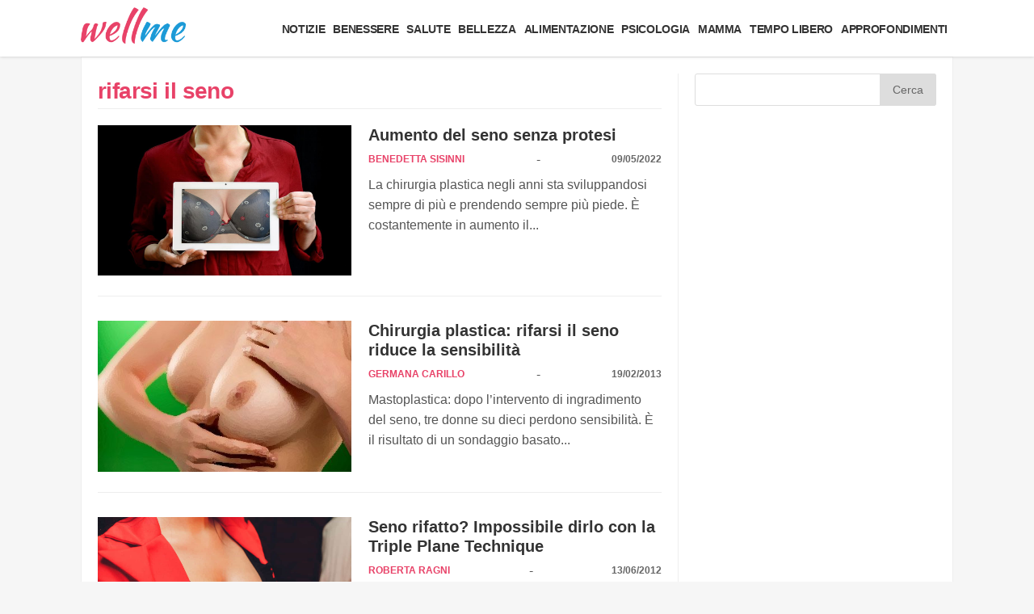

--- FILE ---
content_type: text/css
request_url: https://www.wellme.it/wp-content/boost-cache/static/b46e354276.min.css
body_size: 20871
content:
#ez-toc-container{background:#f9f9f9;border:1px solid #aaa;border-radius:4px;-webkit-box-shadow:0 1px 1px rgba(0,0,0,.05);box-shadow:0 1px 1px rgba(0,0,0,.05);display:table;margin-bottom:1em;padding:10px 20px 10px 10px;position:relative;width:auto}div.ez-toc-widget-container{padding:0;position:relative}#ez-toc-container.ez-toc-light-blue{background:#edf6ff}#ez-toc-container.ez-toc-white{background:#fff}#ez-toc-container.ez-toc-black{background:#000}#ez-toc-container.ez-toc-transparent{background:none transparent}div.ez-toc-widget-container ul{display:block}div.ez-toc-widget-container li{border:none;padding:0}div.ez-toc-widget-container ul.ez-toc-list{padding:10px}#ez-toc-container ul ul,.ez-toc div.ez-toc-widget-container ul ul{margin-left:1.5em}#ez-toc-container li,#ez-toc-container ul{margin:0;padding:0}#ez-toc-container li,#ez-toc-container ul,#ez-toc-container ul li,div.ez-toc-widget-container,div.ez-toc-widget-container li{background:none;list-style:none none;line-height:1.6;margin:0;overflow:hidden;z-index:1}#ez-toc-container .ez-toc-title{text-align:left;line-height:1.45;margin:0;padding:0}.ez-toc-title-container{display:table;width:100%}.ez-toc-title,.ez-toc-title-toggle{display:inline;text-align:left;vertical-align:middle}#ez-toc-container.ez-toc-black p.ez-toc-title{color:#fff}#ez-toc-container div.ez-toc-title-container+ul.ez-toc-list{margin-top:1em}.ez-toc-wrap-left{margin:0 auto 1em 0!important}.ez-toc-wrap-left-text{float:left}.ez-toc-wrap-right{margin:0 0 1em auto!important}.ez-toc-wrap-right-text{float:right}#ez-toc-container a{color:#444;box-shadow:none;text-decoration:none;text-shadow:none;display:inline-flex;align-items:stretch;flex-wrap:nowrap}#ez-toc-container a:visited{color:#9f9f9f}#ez-toc-container a:hover{text-decoration:underline}#ez-toc-container.ez-toc-black a,#ez-toc-container.ez-toc-black a:visited{color:#fff}#ez-toc-container a.ez-toc-toggle{display:flex;align-items:center}.ez-toc-widget-container ul.ez-toc-list li:before{content:" ";position:absolute;left:0;right:0;height:30px;line-height:30px;z-index:-1}.ez-toc-widget-container ul.ez-toc-list li.active{background-color:#ededed}.ez-toc-widget-container li.active>a{font-weight:900}.ez-toc-btn{display:inline-block;padding:6px 12px;margin-bottom:0;font-size:14px;font-weight:400;line-height:1.428571429;text-align:center;white-space:nowrap;vertical-align:middle;cursor:pointer;background-image:none;border:1px solid transparent;border-radius:4px;-webkit-user-select:none;-moz-user-select:none;-ms-user-select:none;-o-user-select:none;user-select:none}.ez-toc-btn:focus{outline:thin dotted #333;outline:5px auto -webkit-focus-ring-color;outline-offset:-2px}.ez-toc-btn:focus,.ez-toc-btn:hover{color:#333;text-decoration:none}.ez-toc-btn.active,.ez-toc-btn:active{background-image:none;outline:0;-webkit-box-shadow:inset 0 3px 5px rgba(0,0,0,.125);box-shadow:inset 0 3px 5px rgba(0,0,0,.125)}.ez-toc-btn-default{color:#333;background-color:#fff}.ez-toc-btn-default.active,.ez-toc-btn-default:active,.ez-toc-btn-default:focus,.ez-toc-btn-default:hover{color:#333;background-color:#ebebeb;border-color:#adadad}.ez-toc-btn-default.active,.ez-toc-btn-default:active{background-image:none}.ez-toc-btn-sm,.ez-toc-btn-xs{padding:5px 10px;font-size:12px;line-height:1.5;border-radius:3px}.ez-toc-btn-xs{padding:1px 5px}.ez-toc-btn-default{text-shadow:0 -1px 0 rgba(0,0,0,.2);-webkit-box-shadow:inset 0 1px 0 hsla(0,0%,100%,.15),0 1px 1px rgba(0,0,0,.075);box-shadow:inset 0 1px 0 hsla(0,0%,100%,.15),0 1px 1px rgba(0,0,0,.075)}.ez-toc-btn-default:active{-webkit-box-shadow:inset 0 3px 5px rgba(0,0,0,.125);box-shadow:inset 0 3px 5px rgba(0,0,0,.125)}.btn.active,.ez-toc-btn:active{background-image:none}.ez-toc-btn-default{text-shadow:0 1px 0 #fff;background-image:-webkit-gradient(linear,left 0,left 100%,from(#fff),to(#e0e0e0));background-image:-webkit-linear-gradient(top,#fff,#e0e0e0);background-image:-moz-linear-gradient(top,#fff 0,#e0e0e0 100%);background-image:linear-gradient(180deg,#fff 0,#e0e0e0);background-repeat:repeat-x;border-color:#ccc;filter:progid:DXImageTransform.Microsoft.gradient(startColorstr="#ffffffff",endColorstr="#ffe0e0e0",GradientType=0);filter:progid:DXImageTransform.Microsoft.gradient(enabled=false)}.ez-toc-btn-default:focus,.ez-toc-btn-default:hover{background-color:#e0e0e0;background-position:0 -15px}.ez-toc-btn-default.active,.ez-toc-btn-default:active{background-color:#e0e0e0;border-color:#dbdbdb}.ez-toc-pull-right{float:right!important;margin-left:10px}#ez-toc-container label.cssicon,#ez-toc-widget-container label.cssicon{height:30px}.ez-toc-glyphicon{position:relative;top:1px;display:inline-block;font-family:Glyphicons Halflings;-webkit-font-smoothing:antialiased;font-style:normal;font-weight:400;line-height:1;-moz-osx-font-smoothing:grayscale}.ez-toc-glyphicon:empty{width:1em}.ez-toc-toggle i.ez-toc-glyphicon{font-size:16px;margin-left:2px}#ez-toc-container input{position:absolute;left:-999em}#ez-toc-container input[type=checkbox]:checked+nav,#ez-toc-widget-container input[type=checkbox]:checked+nav{opacity:0;max-height:0;border:none;display:none}#ez-toc-container label{position:relative;cursor:pointer;display:initial}#ez-toc-container .ez-toc-js-icon-con{display:initial}#ez-toc-container .ez-toc-js-icon-con,#ez-toc-container .ez-toc-toggle label{float:right;position:relative;font-size:16px;padding:0;border:1px solid #999191;border-radius:5px;cursor:pointer;left:10px;width:35px}div#ez-toc-container .ez-toc-title{display:initial}.ez-toc-wrap-center{margin:0 auto 1em!important}#ez-toc-container a.ez-toc-toggle{color:#444;background:inherit;border:inherit}.ez-toc-toggle #item{position:absolute;left:-999em}label.cssicon .ez-toc-glyphicon:empty{font-size:16px;margin-left:2px}label.cssiconcheckbox{display:none}.ez-toc-widget-container ul li a{padding-left:10px;display:inline-flex;align-items:stretch;flex-wrap:nowrap}.ez-toc-widget-container ul.ez-toc-list li{height:auto!important}.ez-toc-cssicon{float:right;position:relative;font-size:16px;padding:0;border:1px solid #999191;border-radius:5px;cursor:pointer;left:10px;width:35px}.ez-toc-icon-toggle-span{display:flex;align-items:center;width:35px;height:30px;justify-content:center;direction:ltr}#ez-toc-container .eztoc-toggle-hide-by-default{display:none}.eztoc_no_heading_found{background-color:#ff0;padding-left:10px}.eztoc-hide{display:none}.term-description .ez-toc-title-container p:nth-child(2){width:50px;float:right;margin:0}.ez-toc-list.ez-toc-columns-2{column-count:2;column-gap:20px;column-fill:balance}.ez-toc-list.ez-toc-columns-2>li{display:block;break-inside:avoid;margin-bottom:8px;page-break-inside:avoid}.ez-toc-list.ez-toc-columns-3{column-count:3;column-gap:20px;column-fill:balance}.ez-toc-list.ez-toc-columns-3>li{display:block;break-inside:avoid;margin-bottom:8px;page-break-inside:avoid}.ez-toc-list.ez-toc-columns-4{column-count:4;column-gap:20px;column-fill:balance}.ez-toc-list.ez-toc-columns-4>li{display:block;break-inside:avoid;margin-bottom:8px;page-break-inside:avoid}.ez-toc-list.ez-toc-columns-optimized{column-fill:balance;orphans:2;widows:2}.ez-toc-list.ez-toc-columns-optimized>li{display:block;break-inside:avoid;page-break-inside:avoid}@media (max-width:768px){.ez-toc-list.ez-toc-columns-2,.ez-toc-list.ez-toc-columns-3,.ez-toc-list.ez-toc-columns-4{column-count:1;column-gap:0}}@media (max-width:1024px) and (min-width:769px){.ez-toc-list.ez-toc-columns-3,.ez-toc-list.ez-toc-columns-4{column-count:2}}.push{display:block;height:60px}.amp-next-page-separator{display:none}.amp-next-page-image{object-fit:cover;margin:0 10px 0 0}.amp-next-page-text{font-weight:700}.amp-next-page-links{border:none;max-width:1080px;margin:0 auto}.amp-next-page-link{border:none}#amp-mobile-version-switcher{display:none}.redazione{padding:30px 0;display:grid;grid-template-columns:repeat(auto-fill,21%)!important;grid-gap:2rem;justify-content:space-between}.redazione-autore{text-align:center}.redazione-autore-info{font-size:15px;line-height:1.5em}.redazione-autore-info strong{font-size:16px}.redazione-autore-img{text-align:center}.redazione-autore-img a{display:block;position:relative;padding-bottom:100%}.redazione-autore-img img{position:absolute;left:0;top:0;object-fit:cover;width:100%;height:100%;border-radius:50%}*{-webkit-box-sizing:border-box;-moz-box-sizing:border-box;box-sizing:border-box}body{-webkit-hyphens:auto;-ms-hyphens:auto;hyphens:auto;-webkit-font-smoothing:antialiased;-moz-osx-font-smoothing:grayscale;font-family:-apple-system,BlinkMacSystemFont,"Segoe UI",Roboto,Oxygen-Sans,Ubuntu,Cantarell,"Helvetica Neue",sans-serif;background-color:#f6f6f6;color:#3c3c3c;font-weight:400;line-height:1.6em;font-size:15px}a{text-decoration:none;color:#e84268}img,.wp-caption{max-width:100%;height:auto;margin:0}.clear{clear:both}a,abbr,acronym,address,applet,b,big,blockquote,body,center,cite,code,dd,del,dfn,div,dl,dt,em,fieldset,font,form,h1,h2,h3,h4,h5,h6,html,i,iframe,img,ins,kbd,label,legend,li,object,ol,p,pre,q,s,samp,small,span,strike,strong,sub,sup,tt,u,ul,var{margin:0;padding:0;border:0;outline:0;vertical-align:baseline;-webkit-text-size-adjust:100%;-ms-text-size-adjust:100%}.center-align{text-align:center}.border img{border:1px solid #ddd;padding:0}.admin-bar #at-image-sharing-tool{margin-top:32px}.sti-mobile-btn{width:30px!important;height:30px!important;background:rgb(0 0 0 / .25)!important}.sti-mobile-btn svg{margin-top:-10px!important;margin-left:-10px!important;width:20px!important;height:20px!important}.article-share{text-align:center;margin:20px 0;width:100%;height:40px}.article-share a{height:40px;display:inline-block;line-height:1em}.article-share img{margin:0 5px}#wpadminbar{z-index:999999999}#adwallpaper{margin:0 auto;text-align:center;margin-top:0;margin-bottom:0;height:90px}#adv_top_div{top:71px!important}#adv_left_div,#adv_right_div{top:161px!important}.fixed-adv #adv_left_div,.fixed-adv #adv_right_div{position:fixed!important;top:45px!important}#adwallpaper-custom{margin:0 auto;text-align:center;margin-top:0;margin-bottom:0;height:91px}#adwallpaper-custom-mobile{width:322px;height:102px;margin:10px auto;border:1px solid #999}.admin-bar #adv_top_div{top:102px!important}.admin-bar #adv_left_div,.admin-bar #adv_right_div{top:192px!important}.admin-bar.fixed-adv #adv_left_div,.admin-bar.fixed-adv #adv_right_div{position:fixed!important;top:77px!important}#adwallpaper{text-align:center;margin-top:0;margin-bottom:0;height:90px;top:0}.__lxG__multi{float:none!important;text-align:center}.page .__lxG__multi{display:none}.single-ads2{margin-top:30px;border-top:1px solid #eee;padding-top:30px;margin-bottom:30px}.roma-motodays #admputop{display:none}.adv-motodays{display:none;height:0}.roma-motodays .adv-motodays{border:1px solid #ccc;display:block;height:250px;width:300px}header{background:rgb(255 255 255 / .98);height:70px;display:flex;align-items:center;-webkit-box-shadow:0 0 4px 0 rgb(0 0 0 / .2);-moz-box-shadow:0 0 4px 0 rgb(0 0 0 / .2);box-shadow:0 0 4px 0 rgb(0 0 0 / .2);position:relative;z-index:99999}.header-int{text-align:center;max-width:1080px;width:100%;margin:0 auto;display:flex;align-items:center;justify-content:space-between}.header-int img{width:130px;height:auto}.fixed-header .header-int img{width:100px;height:auto}.navigation-int{text-align:right}#site-navigation{flex-grow:1}.fixed-header .site-logo{margin-top:5px}.site-logo a{display:block}header.fixed-header{position:fixed!important;top:0;left:0;width:100%;z-index:9999;height:49px}.admin-bar header.fixed-header{position:fixed!important;top:32px;left:0;width:100%;z-index:99999999}.fixed-header .header-int{padding:0 0 5px 0}header .google-auto-placed{display:none!important}@media only screen and (max-width:479px){.header-int{display:block}}#site-navigation .menu-item-has-children{position:relative;margin-right:12px}#site-navigation .menu-item-has-children:after{content:'';border:solid #333;transform:rotate(45deg);-webkit-transform:rotate(45deg);border-width:0 2px 2px 0;padding:2px;color:#333;position:absolute;right:-5px;top:17px}#site-navigation ul{text-align:left;display:flex;justify-content:flex-end;margin:0;padding:15px 4px 17px 0;list-style:none}#site-navigation ul li{font-size:14px;letter-spacing:-.34px;font-weight:700;text-transform:uppercase;display:inline-block;margin-right:-4px;position:relative;padding:10px 7px;margin-top:4px;cursor:pointer;-webkit-transition:all 0.2s;-moz-transition:all 0.2s;-ms-transition:all 0.2s;-o-transition:all 0.2s;transition:all 0.2s}#site-navigation ul li a{color:#333}#site-navigation ul>li:hover>a{color:#137fb3}#site-navigation ul li ul{padding:0;background:rgb(255 255 255 / .96);position:absolute;top:36px;left:0;width:250px;-webkit-box-shadow:none;-moz-box-shadow:none;box-shadow:none;display:none;opacity:0;visibility:hidden;-webkit-transiton:opacity 0.2s;-moz-transition:opacity 0.2s;-ms-transition:opacity 0.2s;-o-transition:opacity 0.2s;-transition:opacity 0.2s;box-shadow:0 2px 5px 0 rgb(0 0 0 / .16),0 2px 10px 0 rgb(0 0 0 / .12);padding:10px 0}#site-navigation ul li ul li{display:block;color:#555;font-size:16px;text-transform:initial;padding:12px 10px 12px 20px}#site-navigation ul li ul li:hover{width:250px}#site-navigation ul li:hover ul{display:block;opacity:1;visibility:visible}#site-navigation{z-index:999;position:relative}.nav-mobile{display:none}.header-search{height:20px}.header-search img{width:20px;height:auto}body.search-active{overflow:hidden}body.search-active .search-input{opacity:1;transform:none;pointer-events:all}body.search-active .icon-close{opacity:1;transform:rotate(-90deg);z-index:999}body.search-active .control{cursor:default}body.search-active .control .btn-material{transform:scale(200);background:#e84268}body.search-active .control .icon-material-search{opacity:0}.icon-close{position:fixed;z-index:999999;top:60px;width:28px;height:28px;right:60px;cursor:pointer;opacity:0;transition:all 0.2s ease-in-out;display:none}.icon-close:hover{transform:rotate(0)}.search-input{height:80px;position:fixed;top:50%;left:50px;margin-top:-40px;pointer-events:none;opacity:0;transform:translate(40px,0);transition:all 0.3s ease-in-out;z-index:99999}.search-input input{color:#fff;font-size:40px;border:0;background:#fff0;-webkit-appearance:none;box-sizing:border-box;outline:0;font-weight:200}.search-input ::-webkit-input-placeholder{color:#EEE}.search-input :-moz-placeholder{color:#EEE;opacity:1}.search-input ::-moz-placeholder{color:#EEE;opacity:1}.search-input :-ms-input-placeholder{color:#EEE}.control{cursor:pointer}.control .btn-material{vertical-align:center;position:relative;z-index:999;width:20px;height:20px;line-height:20px;border-radius:100%;box-sizing:border-box;outline:0;transform-origin:50%;transition:all 0.3s cubic-bezier(.4,0,.2,1)}.control .btn-material img{width:20px;height:20px;line-height:20px;text-align:center}.control .icon-material-search{color:#FFF;position:absolute;top:-10px;right:78px;transition:opacity 0.3s ease-in-out}@media only screen and (max-width:479px){.header-int{display:flex!important;flex-direction:row!important}.header-search{height:26px}.header-search img{width:26px;height:auto}.control .btn-material{width:26px;height:26px}.control .btn-material img{width:26px;height:26px;line-height:26px}.site-logo{order:1}.nav-mobile{order:3}.control{order:2;margin-right:30px}.icon-close{top:20px;right:20px}.search-input{left:20px;margin-top:-120px;font-size:44px}}@media only screen and (min-width:480px) and (max-width:980px){.site-logo{order:1;flex-grow:1}.nav-mobile{order:3}.control{order:2;margin-right:20px}.icon-close{top:20px;right:20px}}@media only screen and (min-width:981px){.control{display:none}}.main{padding-top:0}.fixed-header+.main{padding-top:70px}.main .content{overflow:hidden;max-width:1080px;margin:0 auto;background:#fff;padding:20px 20px 0 20px;font-size:16px;line-height:1.6em;border:1px solid #eee;border-bottom:2px solid #e84268}.home-left{width:calc(100% - 20px - 320px);display:flex;flex-wrap:wrap}.home-top{display:flex;flex-direction:row;justify-content:space-between}.home-top-main{margin-bottom:2em}.home-top-main h2{font-size:26px;line-height:1.3em;font-weight:700;margin-bottom:0}.home-top-main h2 a{color:#161616}.home-top-sidebar{width:320px;padding-left:20px;border-left:1px solid #eee}.read-more{display:none}#right-sidebar{width:100%}.image-wrapper{position:relative;padding-bottom:65%;display:block}.image-wrapper img{position:absolute;object-fit:cover;width:100%;height:100%}.home-heading{width:100%;font-weight:700;padding-bottom:0;margin-top:10px;margin-bottom:10px;line-height:1.1em!important;display:block;border-bottom:2px solid #e84268;padding-bottom:1px}.home-heading h2{background:#e84268;color:#fff;padding:10px 10px 5px 10px;display:inline-block;font-size:16px;border-radius:2px}.home-ultimi,.home-evidenza{display:flex;flex-wrap:wrap;justify-content:space-between}.home-ultimi h2,.home-evidenza h2,.correlati h2{width:100%;font-weight:600!important;font-size:20px;line-height:1.2em;color:#137fb3;margin-top:0}.home-ultimi h2 a,.home-evidenza h2 a,.correlati h2 a{color:#161616}.home-ultimi p,.home-evidenza p{margin-bottom:0}.home-ultimi .articolo,.home-evidenza .articolo{display:flex;flex-direction:column;border-bottom:1px solid #eee;width:48%;margin:10px 0;margin-bottom:10px;padding-bottom:20px}.home-evidenza .articolo:nth-child(n+5){border-bottom:0}.home-ultimi .articolo:nth-child(n+3){display:flex;flex-direction:row;align-items:flex-start}.home-ultimi .articolo:nth-child(n+3) .image-wrapper{width:80px;height:80px!important;padding-bottom:0;margin:0 10px 0 0}.home-ultimi .articolo:nth-child(n+3) .post-meta{font-size:0;width:calc(100% - 90px);padding:0;display:flex;justify-content:flex-start;color:#666}.home-ultimi .articolo:nth-child(n+3) .post-meta h2{margin-top:0;font-size:16px}.home-ultimi .articolo:nth-child(n+3) .post-cat{display:none}.home-ultimi .articolo:nth-child(n+3) p{display:none}.home-ultimi .articolo:nth-child(n+3) .post-author{display:none}.home-ultimi .articolo:nth-last-child(1),.home-ultimi .articolo:nth-last-child(2){border-bottom:0}.home-ultimi,.home-evidenza{position:relative}.home-ultimi:after,.home-evidenza:after{border-right:1px solid #eee;height:100%;content:'';display:block;width:1px;position:absolute;top:0;left:50%}.home-categorie{display:flex;flex-wrap:wrap;justify-content:space-between;border-top:1px solid #eee;border-bottom:1px solid #eee;margin:0 -20px 0!important;padding:20px 40px 10px 40px!important}.home-categorie a{width:24%;margin-bottom:10px}.home p{margin:0}.home .post-meta{display:flex;align-items:flex-start;justify-content:flex-start;flex-direction:column;padding:10px 0 0 0}.home .post-meta .post-author{color:#e84268;text-transform:uppercase;font-size:12px;font-weight:600}.home .post-meta .post-date{font-size:13px}.post-cat{position:absolute;top:0;left:0;padding:4px 8px;background:#64882c;z-index:9;font-size:10px;font-weight:700;text-transform:uppercase;color:#fff}.category-salute .post-cat{background:#2f416d}.category-benessere .post-cat,.category-relax-e-carezze .post-cat,.category-sport-e-fitness .post-cat,.category-stili-di-vita .post-cat,.category-ambiente .post-cat,.category-laltra-medicina .post-cat{background:#00796b}.category-bellezza .post-cat,.category-viso-e-make-up .post-cat,.category-mani-e-piedi .post-cat,.category-corpo .post-cat,.category-capelli .post-cat,.category-medicina-estetica .post-cat{background:#8d448b}.category-dieta-e-alimentazione .post-cat,.category-nutrirsi-sano .post-cat,.category-diete .post-cat,.category-distrurbi-alimentari .post-cat,.category-ricette .post-cat,.category-di-stagione .post-cat{background:#ec9b3b}.category-psicologia .post-cat,.category-mente-e-corpo .post-cat,.category-malattie-sessuali .post-cat,.category-vivere-oggi .post-cat,.category-adolescenza .post-cat{background:#ff7c33}.category-mamma .post-cat{background:#64882c}.category-approfondimenti .post-cat,.category-gli-speciali .post-cat,.category-le-guide .post-cat,.category-gemme-di-yoga .post-cat,.category-come-fare-per .post-cat,.category-interviste-a-recensioni .post-cat{background:#0c8aa8}.category-tempo-libero .post-cat,.category-gossip .post-cat,.category-cinema .post-cat,.category-musica .post-cat,.category-tv .post-cat,.category-cultura .post-cat{background:#ffce33}.widget{margin-bottom:15px}.widget_search .screen-reader-text{display:none}.screen-reader-text{overflow:hidden;clip:rect(1px,1px,1px,1px);position:absolute!important;width:1px;height:1px;margin:-1px;padding:0;border:0;word-wrap:normal!important;clip-path:inset(50%)}.widget_search input#s,.widget_search input#searchsubmit{height:40px!important;margin:0;padding:.7em;border:1px solid #ddd;color:#666;font-size:14px;line-height:normal!important}.widget_search #s{width:100%;-webkit-border-radius:3px;-moz-border-radius:3px;border-radius:3px}.widget_search #searchsubmit{position:absolute;top:0;right:0;width:70px;-webkit-border-top-right-radius:3px;-moz-border-radius-topright:3px;border-top-right-radius:3px;-webkit-border-bottom-right-radius:3px;-moz-border-radius-bottomright:3px;border-bottom-right-radius:3px;background-color:#ddd;cursor:pointer}.widget_search #searchform{position:relative}.sidebar-banner img{border:1px solid #eee}.widget_media_image{height:auto;width:300px;margin-left:auto;margin-right:auto}.widget_media_image a{display:block;line-height:1em}.single ol{font-size:1.1em}.single-abstract{font-size:17px;line-height:1.4em;color:#000;font-weight:600;font-style:italic;padding-bottom:20px}.row{display:flex;align-items:flex-start;justify-content:space-between}.col{margin-right:3%}.col:last-child{margin-right:0}.col.col-2{width:48.5%}.col.col-3{width:33%}.single .content{display:flex;justify-content:space-between}.single .content a{font-weight:700}.content-left{width:calc(100% - 20px - 320px);margin-right:20px}.content-right{width:320px;padding-left:20px;border-left:1px solid #eee}h1.entry-title{letter-spacing:-.021em;font-size:32px;color:#000;line-height:1.2em;padding:5px 0;font-weight:700;margin:0;margin-bottom:10px}.post-meta{display:flex;align-items:center;justify-content:space-between;padding:10px 0 0 0}.post-meta a{color:#262626;line-height:1.3em;display:block}.single .post-meta a{font-weight:400}.post-meta a:hover{text-decoration:underline!important}.post-author{font-size:13px;color:#a5a5a5}.post-author img{border-radius:60px;margin-right:10px;height:30px;width:30px}.post-author>a{display:flex;align-items:center}.post-category{display:flex;text-transform:uppercase;font-size:13px;font-weight:700;height:30px}.post-category ul{display:flex;list-style:none;text-transform:uppercase;font-size:13px;font-weight:700;column-gap:7px;padding-bottom:0!important;margin:0}.single .post-meta{font-size:13px;text-transform:uppercase;border-bottom:1px solid #eee;border-top:1px solid #eee;padding:5px 0;margin:5px 0 10px}.single .post-author{color:#262626}.post-date{font-size:13px;color:#666}.articolo .image-wrapper{width:100%;max-width:100%;display:block;margin-right:3%;padding-bottom:65%}.single .articolo .image-wrapper:after{content:"";background:linear-gradient(to top,rgb(0 0 0 / .75) 0%,transparent 100%);height:75px;width:100%;position:absolute;bottom:0}.entry-content h1{margin:10px 0 0 0;padding:0 0 10px 0;font-weight:700;line-height:1.3em;font-size:26px}.entry-content h2{display:flex;width:100%;margin:10px 0 0 0;padding:0 0 10px 0;font-weight:700;line-height:1.3em;font-size:24px}.entry-content h3{display:flex;width:100%;margin:10px 0 0 0;padding:0 0 10px 0;font-weight:700;line-height:1.3em;font-size:22px}.entry-content h4{display:flex;width:100%;margin:10px 0 0 0;padding:0 0 10px 0;font-weight:700;line-height:1.3em;font-size:20px}.entry-content h5{display:flex;width:100%;margin:10px 0 0 0;padding:0 0 10px 0;font-weight:700;line-height:1.3em;font-size:18px}.entry-content h6{display:flex;width:100%;margin:10px 0 0 0;padding:0 0 10px 0;font-weight:700;line-height:1.3em;font-size:16px}.entry-content li h3,.archive-description li h3{margin:0;padding:0}.entry-content ul,.archive-description ul{padding:0 0 23px 1.1em;line-height:26px;list-style-type:disc;font-size:1.1em}.entry-content h3~ul{padding-top:10px}.entry-content ul li{padding-bottom:8px}.entry-content ul ul,.entry-content ul ol{padding-bottom:0}.entry-content ol{padding:0 0 23px 1.1em;line-height:1.62947em;list-style-type:decimal}.entry-content ol ol,.entry-content ol ul{padding-bottom:0}.entry-content blockquote:not(.tiktok-embed):not(.wp-embedded-content){text-align:left;position:relative;padding:0;padding-left:44px;padding-right:14px;padding-bottom:0;margin-bottom:25px;font-weight:400;font-size:16px;font-style:italic;letter-spacing:.2px;border:0;background:#fff0}.entry-content blockquote:not(.tiktok-embed):not(.wp-embedded-content) p{margin-bottom:15px;padding:0;font-weight:500}.entry-content blockquote:not(.tiktok-embed):not(.wp-embedded-content) p a{font-weight:700}.entry-content blockquote:not(.tiktok-embed):not(.wp-embedded-content) cite{font-size:12px;font-family:"Open Sans",Arial,sans-serif;text-transform:uppercase;color:#a6a6a6}.entry-content blockquote:not(.tiktok-embed):not(.wp-embedded-content):before{content:"\201c";display:inline-block;position:absolute;top:-5px;left:0;color:#e84268;font-size:100px;line-height:1;font-style:normal;font-family:Arial,Helvetica,sans-serif}.entry-content table,.archive-description table{width:100%;margin:0 0 15px;border:1px solid #eee;text-align:left;border-spacing:0;border-collapse:collapse;margin-bottom:1em}.entry-content table tr,.entry-content table th,.entry-content table td,.archive-description table tr,.archive-description table th,.archive-description table td{max-width:100%;padding:.6em;border:1px solid #eee}.entry-content table td,archive-description table td{border-width:0 1px 1px 0}.entry-content dl{margin:0 0 1.7em}.entry-content dt{font-weight:700}.entry-content dd{margin:0 0 1em}.entry-content p,.archive-description p{padding-bottom:1em;position:relative;z-index:1;line-height:1.62947em;font-size:1.1em;letter-spacing:-.021em;color:#333}.entry-content address{margin-bottom:12px;line-height:24px}.entry-content code,kbd,tt,var,samp{margin-bottom:10px;font-family:Courier New,monospace}.entry-content big{font-size:125%}.entry-content mark{background:#137fb3;color:#fff;padding:.125em .25em;text-decoration:none}.entry-content iframe,.entry-content twitter-widget{display:block;margin:0 auto 15px!important}pre{font-family:Courier New,monospace;font-weight:bolder;border-left:2px solid #E84268;background:#F2F2F2;font-size:18px;line-height:1.3;margin:0 0 1.5em;max-width:100%;overflow:auto;padding:1.5em;white-space:pre-wrap;word-wrap:break-word}sub,sup{font-size:75%;line-height:0;position:relative;vertical-align:baseline}sub{bottom:-.25em}sup{top:-.5em}.aligncenter{display:block;margin-right:auto;margin-left:auto}.alignleft{display:inline;float:left;margin-right:15px}.alignright{display:inline;float:right;margin-left:15px}.wp-caption.aligncenter,.wp-caption.alignnone{text-align:center;font-size:90%}.wp-caption.alignleft,.wp-caption.alignright{text-align:left;font-size:90%}.featured-image .wp-caption-text{display:flex;align-items:flex-end;white-space:pre;position:absolute;bottom:15px;left:15px;width:100%;text-align:left;margin:0;color:#fff;font-size:14px;font-weight:500;z-index:10}.featured-image .wp-caption-text a{color:#fff;font-weight:400}.protected{text-align:center;width:100%;min-height:250px;display:flex;justify-content:space-around;align-items:center}.single-author{margin-top:10px;padding:20px 0 10px 0;border-top:1px solid #eee;display:flex;flex-direction:row;justify-content:space-between}.single-author img{border-radius:50%}.single-author-pic{width:120px}.single-author-info{width:calc(100% - 120px);display:flex;flex-direction:column;font-size:15px;line-height:1.6em}.single-author.redazione,.single-author.sponsor{display:none}.author-title{padding:0;font-weight:700;text-transform:uppercase}.author-title a{color:#333}.disclaimer{font-style:italic;font-size:14px;background:#f4f4f4;padding:10px;margin-bottom:20px}.newsletter{margin-top:25px;margin-bottom:15px;padding:20px 30px;background:#137fb3}.newsletter .widget{margin-bottom:0}.newsletter h4.widget-title{color:#fff;font-size:20px}.newsletter .acym_module_form{display:flex;margin-top:10px;width:100%}.newsletter .acym_form{width:calc(100% - 90px)}.newsletter .acym_module_form .onefield{margin:0}.newsletter input[type="email"]{width:100%!important;max-width:100%;height:40px;border:none;padding:0 20px;font-size:14px;border-radius:3px 0 0 3px}.newsletter .acym_module_form label{color:#fff;font-size:14px;line-height:1.4em}.newsletter .acym_module_form label a{color:#fff;text-decoration:underline}.newsletter .acysubbuttons{padding:0;margin:0;width:90px}.newsletter input[type="button"]{-webkit-appearance:none;background-color:#ee4a03;border:none;color:#fff;padding:0 20px;text-align:center;text-decoration:none;display:inline-block;font-size:16px;height:40px;line-height:40px;border-radius:0 3px 3px 0;max-width:100%}.newsletter .fieldacyterms{margin-top:10px!important;width:140%}.newsletter div.acym_module_success{background-color:#fff0;color:#fff;padding:1em 0!important}#acym_wrapper .content{display:flex;justify-content:space-between}#acym_wrapper fieldset legend{display:none}.acym_front_page__unsubscribe .acym_front_page__unsubscribe__lists__container{border:none;padding:20px 0}#acym_wrapper button{background-color:#ee4a03;border:none;color:#fff;padding:0 20px;text-align:center;text-decoration:none;display:inline-block;font-size:16px;height:40px;line-height:40px;border-radius:3px;max-width:100%}#acym_wrapper .is-hidden{display:none}#acym__callout__container{right:0;top:10px}.acym__callout__front__success{background-color:#137fb3;color:#fff;font-weight:600}#acym__callout__container .acym_callout{box-shadow:2px 2px 15px 2px #333!important}.archive_view h1.contentheading{display:none}.archive_view .home-heading h2{margin-bottom:0!important}.archive_view #acym__wysid__template h2{font-size:18px!important;padding-bottom:10px;font-weight:700}.archive_view .acymailing_content{margin-bottom:0!important}.archive_view tr[id^='dynamicContent'] .acym__wysid__column__element__td{padding:10px 0!important}@media only screen and (max-width:767px){#acym_wrapper .content{flex-direction:column}}.page .content{display:flex;justify-content:space-between}.page .content a{font-weight:700}.page h1.entry-title{color:#e84268}.archive .content{display:flex;justify-content:space-between}.archive .content-left{display:flex;flex-direction:column;justify-content:flex-start}.archive .articolo{width:100%;margin:10px 0;margin-bottom:20px;padding-bottom:10px;border-bottom:1px solid #eee;color:#555;line-height:1.6em}.archive .articolo h2{font-weight:700!important;font-size:20px;line-height:1.2em;color:#e84268;margin-bottom:0}.archive h1{width:100%;color:#e84268}.archive h2 a{color:#333}.archive .entry-title.main_title{font-size:28px;font-weight:700;border-bottom:1px solid #eee}.archive .post-meta{padding:6px 0}.archive .post-meta .post-author{color:#e84268;text-transform:uppercase;font-size:12px;font-weight:600}.archive .post-meta .post-date{font-size:12px;font-weight:700}.archive .image-wrapper{margin-bottom:15px;width:45%;max-width:45%;float:left;display:block;margin-right:3%;padding-bottom:26.69%}.archive-description{border-bottom:1px solid #eee;margin:0 0 10px 0;padding:0 0 10px 0;max-width:100%}.seo-archive-description{font-size:18px}.archive .wp-caption{margin-bottom:20px}.archive .archive-more{font-weight:900;font-size:26px;padding:20px 0;letter-spacing:-.021em}.author .single-author{border-bottom:1px solid #eee;border-top:none;padding:0 0 10px 0;margin-top:0;margin-bottom:10px}.search .content{display:flex;justify-content:space-between}.search .content-left{display:flex;flex-direction:row;flex-wrap:wrap;justify-content:space-between}.search .articolo{width:100%;margin:10px 0;margin-bottom:20px;padding-bottom:10px;border-bottom:1px solid #eee;color:#555;line-height:1.6em}.search .articolo h2{font-weight:700!important;font-size:20px;line-height:1.2em;color:#137fb3;margin-bottom:0}.search h1{width:100%;color:#137fb3}.search h2 a{color:#333}.search .entry-title.main_title{font-size:28px;font-weight:700;border-bottom:1px solid #eee}.search .post-meta{padding:6px 0}.search .post-meta .post-author{color:#137fb3;text-transform:uppercase;font-size:12px;font-weight:600}.search .post-meta .post-date{font-size:12px;font-weight:700}.search .image-wrapper{margin-bottom:15px;width:45%;max-width:45%;float:left;display:block;margin-right:3%;padding-bottom:26.69%}.error404 .content{display:flex;justify-content:space-between;align-items:flex-start}.error404 .content p{margin-bottom:1em}.error404 .content img{width:100%;margin-bottom:10px}.error404 h2{font-weight:700!important;font-size:20px;line-height:1.3em;color:#137fb3;margin-top:0;margin-bottom:10px}.error404 h1{width:100%}.error404 .page-title{font-size:34px;font-weight:700;border-bottom:1px solid #eee;margin-bottom:30px;color:#73a432}.error404 ul{padding:0 0 23px 1.1em;line-height:26px;list-style-type:disc}.error404 ul ul,.entry-content ul ol{padding-bottom:0}.error404 ol{padding:0 0 23px 1.1em;line-height:1.62947em;list-style-type:decimal}.error404 ol ol,.entry-content ol ul{padding-bottom:0}.yarpp-related h3{padding-bottom:10px!important;text-transform:none!important}.related-readmore ul{list-style-type:none}.related-readmore ul li{margin-bottom:.6em}.related-readmore a{line-height:1.25em;display:block}.related-readmore{padding-bottom:10px}.single .advertising{display:flex;flex-wrap:wrap;justify-content:space-between;padding-top:20px;clear:both}.single .advertising .single-adv{margin-top:5px;width:49.5%;display:flex;flex-direction:row;border:1px solid #eee;line-height:1.25em}.single .advertising .single-adv .single-adv-left{width:45%;height:100px}.single .advertising .single-adv .single-adv-left a img{object-fit:cover;height:100%;object-position:center;width:100%}.single .advertising .single-adv .single-adv-right{width:55%;display:flex;flex-direction:column;justify-content:flex-start;font-size:13.5px;padding:8px 5px 8px 8px;letter-spacing:-.1px}.single .advertising .single-adv .single-adv-right a{font-size:16px;font-weight:700;line-height:1.2em;padding-bottom:5px}.single .advertising .single-adv .single-adv-right p{line-height:1.5em}.home-adv{display:flex;flex-wrap:wrap;justify-content:space-between;margin-top:0}.home-adv .single-adv{width:100%;display:flex;flex-direction:row;border:1px solid #eee;margin-bottom:20px;line-height:1.25em}.home-adv .single-adv .single-adv-left{width:45%;height:120px}.home-adv .single-adv .single-adv-left a{height:115px}.home-adv .single-adv .single-adv-left a img{object-fit:cover;height:100%;object-position:center;width:100%}.home-adv .single-adv .single-adv-right{width:55%;display:flex;flex-direction:column;justify-content:flex-start;font-size:13.5px;padding:5px 5px 5px 10px;letter-spacing:-.1px}.home-adv .single-adv .single-adv-right a{font-size:16px;font-weight:700;line-height:1.2em;padding-bottom:5px}.home-adv .single-adv .single-adv-right p{line-height:1.5em}#ez-toc-container{background-color:#f5f5f5;border:1px solid #e3e3e3;padding:20px;margin-bottom:20px;border-radius:0!important;width:100%;z-index:1}#ez-toc-container a{color:#e84268;text-align:left}#ez-toc-container a:hover{text-decoration:none}#ez-toc-container a:visited{color:#e84268}p.ez-toc-title{margin-bottom:10px;font-weight:700}body{counter-reset:section}h2{counter-reset:subsection}.ez-toc-list{list-style-type:decimal;font-weight:700;font-size:16px!important;padding:10px 10px 0 0!important;line-height:1.8em!important;text-align:left!important}.ez-toc-section{display:block;padding-top:80px;margin-top:-80px;position:relative;float:left;padding-right:5px;order:-1}h2 .ez-toc-section strong{font-weight:700!important;font-size:22px!important}.ez-toc-title{font-size:20px;font-weight:bold!important}h2 .ez-toc-section::before{counter-increment:section;content:counter(section)". ";position:relative}h3 .ez-toc-section::before{content:counter(section)"." counter(subsection)" ";position:relative}h3{counter-increment:subsection}#ez-toc-container.counter-decimal ul.ez-toc-list li a::before{color:#000;display:inline-flex;justify-content:flex-end;width:30px}#ez-toc-container ul ul,#ez-toc-container ul ul ul{margin-left:1em}div#ez-toc-container ul li{font-size:17px!important}.responsive-container{text-align:center;margin-bottom:10px;display:flex;justify-content:center;flex-direction:column}.responsive-container.youtube,.responsive-container.vimeo,.wp-video{padding-top:56.25%;width:100%;position:relative}.vertical-video .wp-video{padding-top:177.77%}html[amp] .responsive-container.youtube,.responsive-container.vimeo{padding-top:0}.responsive-container.youtube iframe,.responsive-container.vimeo iframe,.wp-video-shortcode{position:absolute!important;top:0!important;left:0!important;width:100%!important;height:100%!important;text-align:center}.fb_iframe_widget span{max-width:100%}embed,iframe,object,video{max-width:100%}.banner_ricetta{display:none}.ingredienti,.riepilogo,.strumenti{background-color:#e0f0d9;font-size:15px;margin-bottom:10px;padding:15px 15px 10px 15px;overflow:hidden}body .ingredienti ul li,body .info_ricetta ul li{list-style-type:none;margin-left:0;margin-bottom:10px}.ingredienti ul li:before{content:'';display:inline-block;background-image:url(/wp-content/themes/wellme/imgs/leaf.png);width:12px;height:16px;background-size:100%;margin-right:8px;margin-bottom:-3px}.info_ricetta{font-size:15px}.info_ricetta ul li:before{content:'';display:block;float:left;width:36px;height:34px;background-size:100%;margin-right:8px;margin-bottom:-3px;background-repeat:no-repeat}.info_ricetta ul li.preparazione:before{background-image:url(/wp-content/themes/wellme/imgs/preparazione-icon.png);margin-top:5px}.info_ricetta ul li.cottura:before{background-image:url(/wp-content/themes/wellme/imgs/cottura-icon.png);margin-top:5px}.info_ricetta ul li.riposo:before{background-image:url(/wp-content/themes/wellme/imgs/riposo-icon.png);margin-top:5px}.info_ricetta ul li.dosi_per:before{background-image:url(/wp-content/themes/wellme/imgs/dosi-icon.png);margin-top:5px}.info_ricetta ul li.difficolta:before{background-image:url(/wp-content/themes/wellme/imgs/difficolta-icon.png);margin-top:12px}.gallery-icon{position:relative;padding-bottom:56.2%;display:block}.gallery-icon img{position:absolute;object-fit:cover;width:100%;height:100%}.gallery-item{float:none!important;text-align:initial!important;margin-bottom:1em!important;margin-top:0!important}.gallery{display:flex;flex-wrap:wrap;justify-content:space-between}.gallery-columns-2::after{content:"";flex:auto}.gallery-columns-2 .gallery-item{width:48%!important;margin-right:4%}.gallery-columns-2 .gallery-item:nth-of-type(2n){margin-right:0}.gallery-columns-3::after{content:"";flex:auto}.gallery-columns-3 .gallery-item{width:32%!important;margin-right:2%}.gallery-columns-3 .gallery-item:nth-of-type(3n){margin-right:0}.gallery-columns-4::after{content:"";flex:auto}.gallery-columns-4 .gallery-item{width:23%!important;margin-right:2.666%}.gallery-columns-4 .gallery-item:nth-of-type(4n){margin-right:0}.gallery-columns-5::after{content:"";flex:auto}.gallery-columns-5 .gallery-item{width:18%!important;margin-right:2.5%}.gallery-columns-5 .gallery-item:nth-of-type(5n){margin-right:0}.gallery-columns-6::after{content:"";flex:auto}.gallery-columns-6 .gallery-item{width:15%!important;margin-right:2%}.gallery-columns-6 .gallery-item:nth-of-type(6n){margin-right:0}.gallery img{border:none!important}.gallery .gallery-caption{text-align:center;font-size:90%;margin-bottom:0!important}.pagination{display:flex;justify-content:center;margin-top:30px;margin-bottom:30px;text-decoration:none}.pagination a:hover{text-decoration:none}.wp-pagenavi{align-items:center;background-color:#fff;border:1px solid #d4d8d9;border-radius:3px;color:#090909;display:inline-flex;font-size:1rem;font-stretch:normal;font-style:normal;font-weight:700;justify-content:center;letter-spacing:normal;line-height:1.5;text-indent:0;-webkit-user-select:none;user-select:none}.wp-pagenavi a,.wp-pagenavi span{text-decoration:none;align-items:center;border:none;border-radius:3px;height:2rem;justify-content:center;list-style:none;margin:.25rem;transition:all .15s ease-in-out;display:inline-flex;padding:.25rem .75rem;color:#000;font-weight:700}.wp-pagenavi span.current{background:#e84268;text-decoration:none;color:#fff}.wp-pagenavi a:hover{background:#d4d8d9;text-decoration:none}.wpcf7{margin-top:30px!important}.wpcf7-text,.wpcf7-textarea,.wpcf7-captchar{background-color:#fff!important;border:1px solid #ccc!important;width:70%!important;-moz-border-radius:3px!important;-webkit-border-radius:3px!important;border-radius:3px!important;font-size:14px;color:#999!important;padding:10px 15px!important;-moz-box-sizing:border-box;-webkit-box-sizing:border-box;box-sizing:border-box;line-height:1em;color:#666}.wpcf7 label{font-weight:700}.wpcf7 .wpcf7-list-item{margin:0}.wpcf7-submit{color:#fff!important;margin:8px auto 0;cursor:pointer;font-size:16px;font-weight:500;-moz-border-radius:3px;-webkit-border-radius:3px;border-radius:3px;padding:11px 30px;line-height:1em;background-color:#137fb3;border:1px solid;-webkit-font-smoothing:antialiased;-moz-osx-font-smoothing:grayscale;-moz-transition:all 0.2s;-webkit-transition:all 0.2s;transition:all 0.2s}.wpcf7-submit:hover{background-color:#4a7116;border-color:#4a7116;padding:11px 30px!important;color:#fff;border:1px solid}.iub_content.legal_pp{padding:0!important}#iubenda_policy p{font-size:16px!important;line-height:1.6em!important}.single-ads1{padding-bottom:20px}#footer{max-width:1080px;margin:0 auto;padding:0 30px}#footer .widget{margin-bottom:0}.footer-top{display:flex;justify-content:space-between;border-bottom:1px solid #eee;margin-bottom:20px}.footer-top-left{width:33%}.footer-top-center{width:33%}.footer-top-right{width:33%}.footer-top ul{list-style:none;padding:0;margin:40px 0 20px 0}.footer-top ul li{padding-left:0;display:inline-block;width:100%;line-height:1.3em;padding:0;margin:0 0 7px}.footer-top ul li:last-child{border:none}.footer-top ul li a{color:#333;font-size:15px;text-transform:none}.footer-bottom{display:flex;justify-content:space-between;align-items:center;font-size:12px;color:#777;line-height:1.6em}.footer-bottom-left{width:70%}.footer-bottom-right{width:30%;font-size:16px;text-align:right}.footer-bottom-right a{margin-left:10px;text-align:right;color:#555}.footer-bottom-right a:hover{color:#e84268}.footer-social img{width:28px;height:28px}@media only screen and (min-width:981px) and (max-width:1100px){body{background-color:#fff}#footer{padding:0 40px}#adwallpaper{height:initial;margin-top:15px;margin-bottom:15px}#site-header{top:0;position:fixed;width:100%;height:60px;z-index:999;-webkit-box-shadow:0 2px 7px 0 rgb(0 0 0 / .1);-moz-box-shadow:0 2px 7px 0 rgb(0 0 0 / .1);box-shadow:0 2px 7px 0 rgb(0 0 0 / .1);padding:0 15px}.admin-bar #site-header{top:32px}.main{padding-top:70px}.header-int img{width:140px}.fixed-header .header-int img{width:140px}.home-top{flex-wrap:wrap}.home-left{width:100%}.home-top-main{width:100%}.home-top-sidebar{width:100%;padding-left:0;border-left:none;display:flex;flex-wrap:wrap;justify-content:space-between}.home-top-sidebar #search-2{width:100%}.home-top-sidebar #custom_html-6{width:320px}.home-adv{width:calc(100% - 320px)}#footer{padding:0 0 90px 0}.footer-top,.footer-bottom{padding:0 40px}.page .content-right{display:none}.content-left{width:100%;margin-right:0}}@media only screen and (min-width:768px) and (max-width:980px){body{background-color:#fff}.home-top{flex-wrap:wrap}.home-left{width:100%}.home-top-main{width:100%}.home-top-sidebar{width:100%;padding-left:0;border-left:none;display:flex;flex-wrap:wrap;justify-content:space-between}.home-top-sidebar #search-2{width:100%}.home-top-sidebar #custom_html-6{width:320px}.home-adv{width:calc(100% - 320px)}#footer{padding:0 0 90px 0}.footer-top,.footer-bottom{padding:0 40px}.page .content-right{display:none}.content-left{width:100%;margin-right:0}.header-int img{margin-top:0;width:120px}.fixed-header .header-int img{width:120px}.site-logo{width:calc(100% - 20px);height:60px;display:flex;align-items:center;margin:0;z-index:1;position:relative;text-align:left;padding:0 0 0 20px}.site-logo a{position:relative}.single .content{flex-wrap:wrap}.content-left{width:100%}.content-right{margin-top:20px;width:100%;padding-left:0;border:none;display:flex;flex-wrap:wrap;justify-content:space-between}.content-right .widget_search{width:100%}.archive .content,.search .content{flex-wrap:wrap}#site-header{top:0;position:fixed;width:100%;height:60px;z-index:999;-webkit-box-shadow:0 2px 7px 0 rgb(0 0 0 / .1);-moz-box-shadow:0 2px 7px 0 rgb(0 0 0 / .1);box-shadow:0 2px 7px 0 rgb(0 0 0 / .1)}.admin-bar #site-header{top:46px}.main{padding-top:70px}#adwallpaper{height:initial;margin-top:15px;margin-bottom:15px}#mobile-menu{width:40vh!important}#admputop{text-align:center;padding:20px 0}.home-top-sidebar #admputop{padding:0}.widget_search{display:none}.home-top-sidebar{display:none}}@media only screen and (max-width:767px){body{background-color:#fff;overflow-wrap:break-word;word-wrap:break-word}html #wpadminbar{position:fixed}#site-header{top:0;position:fixed;width:100%;height:60px;z-index:99999999;-webkit-box-shadow:0 2px 7px 0 rgb(0 0 0 / .1);-moz-box-shadow:0 2px 7px 0 rgb(0 0 0 / .1);box-shadow:0 2px 7px 0 rgb(0 0 0 / .1)}.fixed-header .site-logo{margin-top:0}.admin-bar #site-header{top:46px}.main{padding-top:60px}.main .content{border-left:none;border-right:none}.header-int{padding:0 0 5px 0;height:60px}.header-int .site-logo img{width:100px;vertical-align:middle}.home-top{flex-direction:column}.home-top-main{width:100%;margin-right:0}.home-top-main h2{font-size:26px}.home-left{width:100%}.home p{line-height:1.7em}.home-top-main h2{font-size:24px;line-height:1.2em}.home-ultimi:after,.home-evidenza:after{display:none}.site-logo{width:calc(100% - 20px);height:60px;display:flex;align-items:center;margin:0;z-index:1;position:relative;text-align:left;padding:0 0 0 20px}.site-logo a{position:relative}#adwallpaper{height:initial;min-height:100px!important;display:flex!important;align-items:center;justify-content:center}.home-top-sidebar{width:100%;padding:20px 0 0 0;border:none}#admputop{text-align:center;margin-bottom:10px}.home-adv .single-adv .single-adv-left{height:100px}.archive .articolo,.home-ultimi .articolo,.home-evidenza .articolo,.home-ultimi .articolo:nth-child(3n),.home-evidenza .articolo:nth-child(3n){width:100%;border:none;padding-right:0;border-bottom:1px solid #eee;margin-bottom:15px;padding-bottom:15px}.home-ultimi .articolo:last-child,.home-evidenza .articolo:last-child,.home-informarsi .articolo:last-child{border-bottom:none}.home-categorie a{width:100%;text-align:center}#footer{padding:0 20px 60px 20px}.footer-top{padding:30px 0 20px;flex-direction:column}.footer-top-left,.footer-top-center,.footer-top-right{width:100%}.footer-top ul{margin:0}.footer-top ul li{border:none}.footer-top ul li a{text-transform:initial}.footer-bottom{flex-direction:column;margin-bottom:0}.footer-bottom-left{order:2;width:100%;padding:0;text-align:center}.footer-bottom-right{order:1;width:100%;text-align:center;font-size:18px;margin-bottom:15px}.single .content,.archive .content{flex-direction:column}.archive .content,.search .content{flex-wrap:wrap}.archive .image-wrapper,.search .image-wrapper{margin-bottom:15px;width:100%;max-width:100%;float:left;display:block;margin-right:0%;padding-bottom:65%}.content-left{width:100%;margin-right:0}.content-right{width:100%;padding-left:0;border:none;text-align:center;margin-top:0}.entry-content p{line-height:1.7em}.post-meta{justify-content:space-between;flex-wrap:wrap;font-size:0}.post-category{width:100%;padding:5px 0 0 0;margin:0;font-size:12px}.post-category ul{padding-left:0!important;font-size:12px}.post-category .single-parent-category{margin-right:10px}.single .articolo .post-author{order:1}.single .articolo .post-category{order:3;white-space:nowrap;overflow:hidden;text-overflow:ellipsis}.single .articolo .post-date{order:2}.single .advertising .single-adv{margin-top:10px;width:100%;flex-direction:row;border:none}.single .advertising .single-adv .single-adv-left{width:160px;height:initial}.single .advertising .single-adv .single-adv-right{width:calc(100% - 160px);padding:0 0 0 10px}.single .advertising .single-adv .single-adv-left a img{width:100%;font-size:13px}.adsbygoogle{border-top:none;padding-top:10px;margin-top:20px}#notizie.correlati .box-notizie{width:100%}h1.entry-title{font-size:32px}.fixed-header+.main{padding-top:0}.fixed-header .header-int img{width:100px;height:auto}.page .content-right{display:none}.wpcf7-text,.wpcf7-textarea,.wpcf7-captchar{width:100%!important}.single-ads2{margin-top:0;padding-top:0}.ez-toc-list{padding:10px 10px 0 0!important}.newsletter{padding:20px}.articolo .image-wrapper.feature-image{width:calc(100% + 40px);max-width:calc(100% + 40px);margin:-20px -20px 5px -20px;height:217px;padding-bottom:0}.widget_search{display:none}}@media only screen and (min-width:480px) and (max-width:767px){#mobile-menu{width:60vh!important}.home-top-sidebar{display:flex;flex-wrap:wrap;justify-content:space-between}.home-top-sidebar .widget_search{width:100%}.home-top-sidebar .widget_text{width:50%}#admputop{text-align:left}.home-adv .single-adv .single-adv-left,.home-adv .single-adv .single-adv-right{height:114px}.archive .articolo,.home-ultimi .articolo,.home-evidenza .articolo,.home-informarsi .articolo,.home-ultimi .articolo:nth-child(3n),.home-evidenza .articolo:nth-child(3n),.home-informarsi .articolo:nth-child(3n){width:48%}.home-categorie a{width:50%}.single .advertising .single-adv{width:48%}.content-right{display:flex;flex-wrap:wrap;justify-content:space-between}.content-right .widget_search{width:100%}.search .content{flex-wrap:wrap}.search .content-left{width:100%}.home-top-sidebar .home-adv{width:50%}.single-author-pic{width:80px}.single-author-info{width:calc(100% - 100px)}.single .content-right{display:none}}@media only screen and (max-width:1024px){.error404 .content-right{display:none}.desktop-only{display:none}#site-navigation{display:none}.nav-mobile{height:60px;width:70px;display:block;position:relative;top:0;right:0;z-index:99}#menuToggle{display:flex;flex-direction:column;position:absolute;top:0;right:0;padding:20px 20px 0 0;z-index:1;-webkit-user-select:none;user-select:none}#menuToggle input{display:flex;width:30px;height:20px;margin:0;position:absolute;cursor:pointer;opacity:0;z-index:2}#menuToggle label{font-size:0;height:0}#menuToggle span{display:flex;width:30px;height:2px;margin-bottom:5px;position:relative;background:#262626;border-radius:3px;z-index:1;transform-origin:5px 0;transition:transform 0.5s cubic-bezier(.77,.2,.05,1),background 0.5s cubic-bezier(.77,.2,.05,1),opacity 0.55s ease}#menuToggle span:first-child{transform-origin:0% 0%}#menuToggle span:nth-last-child(2){transform-origin:0% 100%}#menuToggle input:checked~span{opacity:1;transform:rotate(45deg) translate(-3px,-1px);background:#000}#menuToggle input:checked~span:nth-last-child(3){opacity:0;transform:rotate(0deg) scale(.2,.2)}#menuToggle input:checked~span:nth-last-child(2){transform:rotate(-45deg) translate(0,-1px)}#mobile-menu{overflow:auto;position:absolute;top:0;right:0;width:100vw;height:101vh;margin:0;padding:50px 30px;background-color:#fff;-webkit-font-smoothing:antialiased;list-style-type:none;transform-origin:0% 0%;transform:translate(100%,0);transition:transform 0.5s cubic-bezier(.77,.2,.05,1)}#mobile-menu ul{list-style-type:none}#mobile-menu li{padding:6px 0;transition-delay:2s;text-align:left;text-align:left;font-size:22px}#mobile-menu li li{padding:0 0 10px 0}#mobile-menu li li a{font-size:18px;font-weight:400}#mobile-menu li a{color:#121212}#mobile-menu>li>a{font-weight:700;color:#121212;padding-bottom:15px;display:inline-block}#mobile-menu>li.current-menu-item>a{border-bottom:2px solid #d5358a;padding-bottom:5px;margin-bottom:10px;display:inline-block}#mobile-menu .sub-menu li.current-menu-item a{border-bottom:2px solid #d5358a;padding-bottom:5px;margin-bottom:5px;display:inline-block}#menuToggle input:checked~ul{transform:none}}@media only screen and (max-width:479px){.fb_iframe_widget .fb-video span{max-width:100%!important;height:56.25vw!important}.search .content-left .articolo{flex-wrap:wrap}.search .content-left .articolo .articolo-left,.search .content-left .articolo .articolo-right{width:100%}.single .single-adv .single-adv-left a{position:relative;padding-bottom:60%;display:block}.single .single-adv .single-adv-left a img{position:absolute;object-fit:cover;width:100%;height:100%}.single-author-pic{width:80px}.single-author-info{width:calc(100% - 90px);font-size:14px;line-height:1.7em}.home-top-main{margin-bottom:0}html[amp] amp-img.amp-wp-enforced-sizes[layout="intrinsic"]>img{object-fit:cover}.amp-next-page-links{max-width:90%}}@media screen and (min-width:601px) and (max-width:783px){.admin-bar #site-header{}}@media only screen and (min-width:784px){.admin-bar #site-header{}}html#iubenda_policy,#iubenda_policy body{margin:0;padding:0}html#iubenda_policy{overflow-y:scroll;font-size:100%;-webkit-text-size-adjust:100%;-ms-text-size-adjust:100%}#iubenda_policy h1,#iubenda_policy h2,#iubenda_policy h3,#iubenda_policy h4,#iubenda_policy h5,#iubenda_policy h6,#iubenda_policy p,#iubenda_policy blockquote,#iubenda_policy pre,#iubenda_policy a,#iubenda_policy abbr,#iubenda_policy acronym,#iubenda_policy address,#iubenda_policy cite,#iubenda_policy code,#iubenda_policy del,#iubenda_policy dfn,#iubenda_policy em,#iubenda_policy img,#iubenda_policy q,#iubenda_policy s,#iubenda_policy samp,#iubenda_policy small,#iubenda_policy strike,#iubenda_policy strong,#iubenda_policy sub,#iubenda_policy sup,#iubenda_policy tt,#iubenda_policy var,#iubenda_policy dd,#iubenda_policy dl,#iubenda_policy dt,#iubenda_policy li,#iubenda_policy ol,#iubenda_policy ul,#iubenda_policy fieldset,#iubenda_policy form,#iubenda_policy label,#iubenda_policy legend,#iubenda_policy button,#iubenda_policy table,#iubenda_policy caption,#iubenda_policy tbody,#iubenda_policy tfoot,#iubenda_policy thead,#iubenda_policy tr,#iubenda_policy th,#iubenda_policy td{margin:0;padding:0;border:0;font-weight:400;font-style:normal;font-size:100%;line-height:1;font-family:inherit}#iubenda_policy table{border-collapse:collapse;border-spacing:0}#iubenda_policy ol,#iubenda_policy ul{list-style:none}#iubenda_policy q:before,#iubenda_policy q:after,#iubenda_policy blockquote:before,#iubenda_policy blockquote:after{content:""}#iubenda_policy a:focus{outline:thin dotted}#iubenda_policy a:hover,#iubenda_policy a:active{outline:0}#iubenda_policy article,#iubenda_policy aside,#iubenda_policy details,#iubenda_policy figcaption,#iubenda_policy figure,#iubenda_policy footer,#iubenda_policy header,#iubenda_policy hgroup,#iubenda_policy nav,#iubenda_policy section{display:block}#iubenda_policy audio,#iubenda_policy canvas,#iubenda_policy video{display:inline-block;*display:inline;*zoom:1}#iubenda_policy audio:not([controls]){display:none}#iubenda_policy sub,#iubenda_policy sup{font-size:75%;line-height:0;position:relative;vertical-align:baseline}#iubenda_policy sup{top:-.5em}#iubenda_policy sub{bottom:-.25em}#iubenda_policy img{border:0;-ms-interpolation-mode:bicubic}#iubenda_policy button,#iubenda_policy input,#iubenda_policy select,#iubenda_policy textarea{font-size:100%;margin:0;vertical-align:baseline;*vertical-align:middle}#iubenda_policy button,#iubenda_policy input{line-height:normal;*overflow:visible}#iubenda_policy button::-moz-focus-inner,#iubenda_policy input::-moz-focus-inner{border:0;padding:0}#iubenda_policy button,#iubenda_policy input[type="button"],#iubenda_policy input[type="reset"],#iubenda_policy input[type="submit"]{cursor:pointer;-webkit-appearance:button}#iubenda_policy input[type="search"]{-webkit-appearance:textfield;-webkit-box-sizing:content-box;-moz-box-sizing:content-box;box-sizing:content-box}#iubenda_policy input[type="search"]::-webkit-search-decoration{-webkit-appearance:none}#iubenda_policy textarea{overflow:auto;vertical-align:top}html#iubenda_policy{-webkit-font-smoothing:antialiased}#iubenda_policy p{font-size:13px;font-weight:400;line-height:18px;margin-bottom:9px}#iubenda_policy p small{font-size:11px;color:#bfbfbf}#iubenda_policy h1,#iubenda_policy h2,#iubenda_policy h3,#iubenda_policy h4,#iubenda_policy h5,#iubenda_policy h6{font-weight:700;color:#505762}#iubenda_policy h1{margin-bottom:18px;font-size:30px;line-height:2}#iubenda_policy h1 small{font-size:18px}#iubenda_policy h2{font-size:24px;margin-bottom:18px;line-height:1.5}#iubenda_policy h2 small{font-size:14px}#iubenda_policy h3,#iubenda_policy h4,#iubenda_policy h5,#iubenda_policy h6{margin-bottom:9px}#iubenda_policy h3{font-size:18px}#iubenda_policy h3 small{font-size:14px}#iubenda_policy h4{font-size:16px}#iubenda_policy h4 small{font-weight:700;font-size:13px}#iubenda_policy h5{font-size:13px;padding-top:19px}#iubenda_policy h6{font-size:13px;color:#bfbfbf;text-transform:uppercase}#iubenda_policy ul ul,#iubenda_policy ul ol,#iubenda_policy ol ol,#iubenda_policy ol ul{margin:0}#iubenda_policy ul.styled,#iubenda_policy ul{list-style:disc;padding-top:5px}#iubenda_policy ul.styled li,#iubenda_policy ul li{list-style:disc;line-height:19px;font-size:13px;margin-left:30px;margin-top:2px}#iubenda_policy ol{list-style:decimal}#iubenda_policy ul.unstyled{list-style:none;margin-left:0}#iubenda_policy dl{margin-bottom:18px}#iubenda_policy dl dt,#iubenda_policy dl dd{line-height:18px}#iubenda_policy dl dt{font-weight:700}#iubenda_policy dl dd{margin-left:9px}#iubenda_policy hr{margin:0 0 19px;border:0;border-bottom:1px solid #eee}#iubenda_policy strong{font-style:inherit;font-weight:700}#iubenda_policy em{font-style:italic;font-weight:inherit;line-height:inherit}#iubenda_policy .muted{color:#bfbfbf}#iubenda_policy blockquote{margin-bottom:18px;border-left:5px solid #eee;padding-left:15px}#iubenda_policy blockquote p{font-size:14px;font-weight:300;line-height:18px;margin-bottom:0}#iubenda_policy blockquote small{display:block;font-size:12px;font-weight:300;line-height:18px;color:#bfbfbf}#iubenda_policy blockquote small:before{content:'\2014 \00A0'}#iubenda_policy address{display:block;line-height:18px;margin-bottom:18px}#iubenda_policy code,#iubenda_policy pre{padding:0 3px 2px;font-family:Monaco,Andale Mono,Courier New,monospace;font-size:12px;border-radius:3px}#iubenda_policy code{background-color:#fee9cc;color:rgb(0 0 0 / .75);padding:1px 3px}#iubenda_policy pre{background-color:#f5f5f5;display:block;padding:17px;margin:0 0 18px;line-height:18px;font-size:12px;border:1px solid #ccc;border:1px solid rgb(0 0 0 / .15);border-radius:3px;white-space:pre;white-space:pre-wrap;word-wrap:break-word}#iubenda_policy .breadcrumbs{padding:0 0 10px 0;margin-bottom:30px;border-bottom:1px solid #F6F6F6;width:100%}#iubenda_policy .breadcrumbs>li{float:left;filter:alpha(opacity="$opacity");-khtml-opacity:.5;-moz-opacity:.5;opacity:.5}#iubenda_policy .breadcrumbs>li:not(:last-child):after{color:#333B43;padding:0 10px;content:"\203a"}#iubenda_policy .breadcrumbs+.pills,#iubenda_policy .breadcrumbs+.sec_tabs{margin-top:-15px}#iubenda_policy .table{display:table;border-collapse:collapse;padding:0!important;margin:0}#iubenda_policy .cust_row{display:table-row;margin:0}#iubenda_policy .column{display:table-cell;vertical-align:top;padding:30px}#iubenda_policy .box_primary{border:1px solid #C0C1C1;border-bottom-color:#A8AAAB;-webkit-box-shadow:0 1px 0 #EBEBEC;box-shadow:0 1px 0 #EBEBEC;-webkit-box-shadow:0 1px 0 rgb(0 0 0 / .1);box-shadow:0 1px 0 rgb(0 0 0 / .1);background:#FFF}#iubenda_policy summary::-webkit-details-marker{display:none}#iubenda_policy summary{list-style:none}#iubenda_policy .box_content{border-radius:4px;padding:30px}#iubenda_policy .box_content .iub_content{padding:30px}#iubenda_policy .box_content .iub_content>hr{width:686px;margin-left:-30px;margin-right:-30px}#iubenda_policy .box_content .aside{width:191px;padding:30px}#iubenda_policy .box_content .aside.aside-right{border-left:1px solid #DFDFDF}#iubenda_policy .table>.box_content{padding:0}#iubenda_policy .box_10{padding:10px;border-radius:3px;margin-bottom:15px}#iubenda_policy .box_10>h4{margin-bottom:0;font-size:13px}#iubenda_policy .box_10>.w_icon,#iubenda_policy .box_10>.w_icon.expand-click,#iubenda_policy .box_10.expand>.w_icon,#iubenda_policy .box_10.expand>.w_icon.expand-click{padding-left:45px;background-repeat:no-repeat;background-color:#fff0;background-position-x:10px;background-position-y:7px;background-position:10px 7px}#iubenda_policy .box_10>.w_icon_16,#iubenda_policy .box_10>.w_icon_16.expand-click,#iubenda_policy .box_10.expand>.w_icon_16,#iubenda_policy .box_10.expand>.w_icon_16.expand-click{padding-left:40px;background-repeat:no-repeat;background-color:#fff0;background-position-x:11px;background-position-y:11px;background-position:11px 11px}#iubenda_policy .box_10>.w_icon_24,#iubenda_policy .box_10>.w_icon_24.expand-click,#iubenda_policy .box_10.expand>.w_icon_24,#iubenda_policy .box_10.expand>.w_icon_24.expand-click{padding-left:45px;background-repeat:no-repeat;background-color:#fff0;background-position-x:10px;background-position-y:10px;background-position:10px 10px}#iubenda_policy .box_5{padding:5px;border-radius:3px;font-size:11px;margin-bottom:15px}#iubenda_policy .box_5 hr{padding-top:5px;margin:0 -5px 5px -5px;border:0;border-bottom:1px solid #AC3737}#iubenda_policy .box_5.w_icon_16{padding-left:30px;background-repeat:no-repeat;background-position-x:8px;background-position-y:6px;background-position:8px 6px}#iubenda_policy .box_5.w_icon_16 hr{width:100%;padding-left:30px;padding-right:5px;margin-left:-30px;margin-right:-5px}#iubenda_policy .box_5.w_icon_16.red{background-image:url([data-uri]%2F%2F%2F8AAAD%2F%2F%2F8AAAAAAAD%2F%2F%2F%2F%2F%2F%2F%2FT09P%2F%2F%2F%2F9%2Ff3Y2Nj9%2Ff39%2Ff3d3d3%2F%2F%2F%2F8%2FPz39%2Ff19fX%2B%2Fv79%2Ff34%2BPj5%2Bfn8%2FPz9%2Ff3%2F%2F%2F8ZO4GEAAAAGXRSTlMAEB0gMDNAUHSAgYSRoaWwsra3weLl5fLyUJhrdwAAAF1JREFUeF6NzUcWhCAAwFAQsIPOWCD3v6gPxLYjy7%2BJKE1Ok%2FxAD%2BMbFIB6wYIxLA%2FUbEJAc8PKHmG9oAOkArq8DICdgXCuLUA7EDkBsd%2BfWALnyXmXoNImpytR0AEwdQcUE5t8VQAAAABJRU5ErkJggg%3D%3D)}#iubenda_policy .box_thumb{background:#FFF;-webkit-box-shadow:0 0 1px #A3A3A3,0 1px 1px #A3A3A3;box-shadow:0 0 1px #A3A3A3,0 1px 1px #A3A3A3;padding:6px}#iubenda_policy footer{margin-top:17px;padding-top:17px;border-top:1px solid #eee}#iubenda_policy hr{padding-top:15px;margin:0 0 15px 0}#iubenda_policy hr.primary{border:0;border-bottom:1px solid #DFDFDF;-webkit-box-shadow:0 1px 0 #F7F7F7;box-shadow:0 1px 0 #F7F7F7}#iubenda_policy .btn{cursor:pointer;display:inline-block;font-weight:700;background-color:rgb(0 0 0 / .08);padding:0 20px;line-height:38px;color:#54616B;font-size:13px;border:0;border-radius:4rem;border-collapse:separate;-webkit-transition:0.1s linear all;transition:0.1s linear all}#iubenda_policy .btn:hover{background-position:0 -15px;text-decoration:none}#iubenda_policy .btn:focus{outline:1px dotted #666}#iubenda_policy .btn:active{-webkit-box-shadow:inset 0 2px 4px rgb(0 0 0 / .25),0 1px 2px rgb(0 0 0 / .05);box-shadow:inset 0 2px 4px rgb(0 0 0 / .25),0 1px 2px rgb(0 0 0 / .05)}#iubenda_policy .btn.disabled{cursor:default;background-image:none;filter:progid:DXImageTransform.Microsoft.gradient(enabled=false);filter:alpha(opacity="$opacity");-khtml-opacity:.65;-moz-opacity:.65;opacity:.65;-webkit-box-shadow:none;box-shadow:none}#iubenda_policy .btn[disabled]{cursor:default;background-image:none;filter:progid:DXImageTransform.Microsoft.gradient(enabled=false);filter:alpha(opacity="$opacity");-khtml-opacity:.65;-moz-opacity:.65;opacity:.65;-webkit-box-shadow:none;box-shadow:none}#iubenda_policy .btn.large{font-size:16px;line-height:normal;padding:0 14px;border-radius:6px}#iubenda_policy .btn.mid_large{padding:0 10px;line-height:32px;font-size:13px}#iubenda_policy .btn.mid{padding:0 10px;line-height:28px;font-size:11px}#iubenda_policy .btn.small{padding:0 8px;line-height:18px;font-size:11px}#iubenda_policy :root .alert-message,#iubenda_policy :root .btn{border-radius:0 \0}#iubenda_policy button.btn::-moz-focus-inner,#iubenda_policy input.btn[type=submit]::-moz-focus-inner{padding:0;border:0}#iubenda_policy .circle{font-size:11px;line-height:18px;width:18px;padding:0;text-align:center;border-radius:11px}#iubenda_policy .circle.small{width:14px;line-height:14px;border-radius:9px;padding:0}#iubenda_policy .blue,#iubenda_policy .btn.primary{color:#fff;background-color:#0073CE}#iubenda_policy .yellow{color:#6D693D;background-color:#FFD24D}#iubenda_policy .red{color:#FFF;background-color:#FF5D4D}#iubenda_policy .red a,#iubenda_policy .red a:hover:not(.btn){color:#FFF}#iubenda_policy .red a{border-bottom-color:rgb(247 247 247 / .3)}#iubenda_policy .red a:hover{border-bottom-color:rgb(247 247 247 / .6)}#iubenda_policy .green{color:#4D6C47;background-color:#F1FFD5}#iubenda_policy .iubgreen{color:#01281B;background-color:#1CC691}#iubenda_policy .azure{color:#364048;background-color:#D2ECFE}#iubenda_policy .white{color:#54616B;background-color:#F8F8F8}#iubenda_policy .black{color:#FFF;background-color:#333}#iubenda_policy .trasp{color:#333B43;background-color:#FFF}#iubenda_policy .alert-message{position:relative;padding:7px 15px;margin-bottom:18px;color:#404040;background-color:#eedc94;background-repeat:repeat-x;background-image:-khtml-gradient(linear,left top,left bottom,from(#fceec1),to(#eedc94));background-image:-webkit-gradient(linear,left top,left bottom,from(#fceec1),to(#eedc94));background-image:linear-gradient(to bottom,#fceec1,#eedc94);filter:progid:DXImageTransform.Microsoft.gradient(startColorstr='$startColor',endColorstr='$endColor',GradientType=0);text-shadow:0 -1px 0 rgb(0 0 0 / .25);border-color:#eedc94 #eedc94 #e4c652;border-color:rgb(0 0 0 / .1) rgb(0 0 0 / .1) fadein(rgb(0 0 0 / .1),15%);text-shadow:0 1px 0 rgb(255 255 255 / .5);border-width:1px;border-style:solid;border-radius:4px;-webkit-box-shadow:inset 0 1px 0 rgb(255 255 255 / .25);box-shadow:inset 0 1px 0 rgb(255 255 255 / .25)}#iubenda_policy .alert-message .close{*margin-top:3px}#iubenda_policy .alert-message h5{line-height:18px}#iubenda_policy .alert-message p{margin-bottom:0}#iubenda_policy .alert-message div{margin-top:5px;margin-bottom:2px;line-height:28px}#iubenda_policy .alert-message .btn{-webkit-box-shadow:0 1px 0 rgb(255 255 255 / .25);box-shadow:0 1px 0 rgb(255 255 255 / .25)}#iubenda_policy .alert-message.block-message{background-image:none;background-color:#fdf5d9;filter:progid:DXImageTransform.Microsoft.gradient(enabled=false);padding:14px;border-color:#fceec1;-webkit-box-shadow:none;box-shadow:none}#iubenda_policy .alert-message.block-message ul,#iubenda_policy .alert-message.block-message p{margin-right:30px}#iubenda_policy .alert-message.block-message ul{margin-bottom:0}#iubenda_policy .alert-message.block-message li{color:#404040}#iubenda_policy .alert-message.block-message .alert-actions{margin-top:5px}#iubenda_policy .alert-message.block-message.error,#iubenda_policy .alert-message.block-message.success,#iubenda_policy .alert-message.block-message.info{color:#404040;text-shadow:0 1px 0 rgb(255 255 255 / .5)}#iubenda_policy .alert-message.block-message.error{background-color:#fddfde;border-color:#fbc7c6}#iubenda_policy .alert-message.block-message.success{background-color:#d1eed1;border-color:#bfe7bf}#iubenda_policy .alert-message.block-message.info{background-color:#ddf4fb;border-color:#c6edf9}#iubenda_policy .fade{-webkit-transition:opacity 0.15s linear;transition:opacity 0.15s linear;opacity:0}#iubenda_policy .fade.in{opacity:1}#iubenda_policy .expand-click{cursor:pointer;position:relative}#iubenda_policy .box_10.expand .expand-click{margin:-10px;padding:12px 25px 13px 10px}#iubenda_policy .box_10.expand .expand-content{margin-top:10px}#iubenda_policy .box_10.expand .expand-content>*:first-child{margin-top:0;padding-top:0}#iubenda_policy .expand.expanded .expand-click:after,#iubenda_policy .box_10.expand.expanded .expand-click:after{content:"";position:absolute;right:10px;top:19px;border:5px;border-color:#fff0;border-style:solid;border-top-color:#333B43}#iubenda_policy .expand .expand-click,#iubenda_policy .expand.expanded .expand-click,#iubenda_policy .box_10.expand .expand-click,#iubenda_policy .box_10.expand.expanded .expand-click{border-bottom:1px dotted #DDD;margin-bottom:10px;-webkit-transition:0.2s linear all;transition:0.2s linear all}#iubenda_policy .expand.collapsed .expand-click{border-bottom:0;margin-bottom:-10px}#iubenda_policy .expand.collapsed .expand-click:after{content:"";position:absolute;right:10px;top:17px;border:5px;border-color:#fff0;border-style:solid;border-right-color:#333B43}#iubenda_policy details.box_primary{padding:0}#iubenda_policy details.box_primary h3{position:relative;border-bottom:0;padding:12px 25px 13px 45px;background-repeat:no-repeat;background-color:#fff0;background-position-x:10px;background-position-y:10px;background-position:10px 10px}#iubenda_policy details.box_primary h3::after{content:"";position:absolute;right:10px;top:17px;border:5px;border-color:#fff0;border-style:solid;border-right-color:#333B43}#iubenda_policy details.box_primary[open] h3::after{-webkit-transform:rotate(-90deg);-ms-transform:rotate(-90deg);transform:rotate(-90deg)}#iubenda_policy details.box_primary .details_body{padding:10px;border-top:1px dotted #DDD}#iubenda_policy .all-collapsed .expand .expand-click:after{content:"";position:absolute;right:10px;top:17px;border:5px;border-color:#fff0;border-style:solid;border-right-color:#333B43}#iubenda_policy .all-collapsed .expand .expand-click{border-bottom:0;margin-bottom:-10px}#iubenda_policy .all-collapsed .expand-content{display:none}html#iubenda_policy,#iubenda_policy body{background-color:#FFF;scroll-behavior:smooth}#iubenda_policy{font-family:"Helvetica Neue",Helvetica,Arial,FreeSans,sans-serif;font-size:13px;font-weight:400;line-height:18px;color:#505762}#iubenda_policy body{margin:0}#iubenda_policy .iub_container-fluid{position:relative;min-width:940px;padding-left:20px;padding-right:20px;zoom:1}#iubenda_policy .iub_container-fluid:before,#iubenda_policy .iub_container-fluid:after{display:table;content:"";zoom:1;*display:inline}#iubenda_policy .iub_container-fluid:after{clear:both}#iubenda_policy .iub_container-fluid>.sidebar{float:left;width:220px}#iubenda_policy .iub_container-fluid>.iub_content{margin-left:240px}#iubenda_policy a{text-decoration:none;font-weight:700;border-bottom:1px solid #F6F6F6;color:#333B43}#iubenda_policy a.unstyled{border-bottom:0}#iubenda_policy a:hover:not(.btn){color:#121518;border-bottom-color:#D6D6D6;-webkit-transition:0.1s linear all;transition:0.1s linear all}#iubenda_policy a.no_border,#iubenda_policy a.no_border:hover{border-bottom-width:0}#iubenda_policy .pull-right{float:right}#iubenda_policy .pull-left{float:left}#iubenda_policy .hide{display:none}#iubenda_policy .show{display:block}#iubenda_policy .link_on_dark a{border-bottom-color:rgb(247 247 247 / .3)}#iubenda_policy .link_on_dark a:hover{border-bottom-color:rgb(247 247 247 / .6)}#iubenda_policy [class*="policyicon_"]{background-image:url([data-uri]%2FPz8%2FPz8%2FPz8%2FPz8%2FPz8%2FPz8%2FPz9%2BjSc3AAAAB3RSTlMAEEBQgMzQxeXuPgAAADJJREFUGFdjYMAJWEPhIAAPh70cDgoGK6cI5B8Yp6S8TACJk4gkA5RAcBKR9BQLoAUOAATNYYOCulUNAAAAAElFTkSuQmCC);background-repeat:no-repeat}#iubenda_policy .policyicon_pdt_68{background-image:url([data-uri]%2FPz8%2FPz8%2FPz8%2FPz8%2FPz8%2FPz8%2FPz8%2FPz8%2FPz8%2FPz8%2FPz8%2FPz8%2FPz8%2FPz8%2FPz8%2FPz%2F10LmwAAAAEHRSTlMAECAwQFBgcICQoLDA0ODwVOCoyAAAAKVJREFUeF51jlmWwyAMBGXEboT6%2FqedIZAAJqnfer3QJKpGOrkKakW5noIrAlFA5V0EKL%2B8Iqw1d%2B%2FojflTx4JlNUJGnVe1tOBUfRMZYmjDCDKRINFBglCLnXiltnTClfAtEgACxvHJldHF4xYL3gLq1l1Mgfk5AZtQx%2FYfdroL4TySXFeRWTAQc0%2Fhe0FHbRiicsJGZG3iNgUPiimgYBUHlQP94g9%2BZg8xOTGEFAAAAABJRU5ErkJggg%3D%3D)}#iubenda_policy .policyicon_purpose_5{background-image:url([data-uri]%2FPz8%2FPz8%2FPz8%2FPz8%2FPz%2BtTDCxAAAABXRSTlMAECBAgLf%2B2%2BsAAABGSURBVBhXY2AAA5ZQBwY4YA0NIJfjCjYHygkNDUTmBGPhgOyFc1iB6pE4wSAOUAGCIxoaiOCYhgYjOKqhQThkyODAAR4OAI98N9LK6tL3AAAAAElFTkSuQmCC)}#iubenda_policy .policyicon_purpose_7{background-image:url([data-uri]%2FPz8%2FPz8%2FPz8%2FPz8%2FPz8%2FPz8%2FPz8%2FPz8%2FPz8%2FPz8%2FPz8%2FPz8%2FPz8%2FPz8%2FPz8%2FPz%2F10LmwAAAAEHRSTlMAECAwQFBgcICQoLDA0ODwVOCoyAAAAINJREFUeF6V0UsOxCAIBmB8tVoZ4f6nnUqaoFUW%2FVeEj0hUMOKM9kE7CBcxr93SuGcCf%2FRZniCmXGVUwZV2M78DgYRXQDaAP0OzIJIB4C%2FaQo%2BTCyK9ISFizimAPyuNACjlKXW6SMF30B9I9YFndRieuZCCHKU0QIU1LDEhrvDrQG6EP%2FDZElAL0vLHAAAAAElFTkSuQmCC)}#iubenda_policy .policyicon_purpose_9{background-image:url([data-uri]%2BEhurMcSI4GsoPqjkZ6BLwcFFHUQJKqbEwRciDqZDF90cpIsILtZHh0KTIdQMgkTRiIshBoWgTRpbsVaxgqRf4uM4JCHfRzpIwXun8%2Bf%2BuHDOifj%2FxwoD2qek7Qat%2FG9Qr1%2FblLRNv%2FqyqKHCjIgIqw3oGE9mmtlQERGhw4DVERFmNFREhG91uq6gxUspnVdlky5dNqlyXkovtSi4rtPe8JeUaq1yWLN9tkVoklJThK1a7HXISrVSehpSGrXb5woWqFZljZNSOmmtBRapUe0Lu4xKOQZSr0633dejS7chKQ25p0%2BvHn3u6Bt7OQFSeuWG3pI6DbvpZ5dc8WwimwTPbYswx49Sei89sDNCpaoI6%2FyqWA5OmxUR4StF6Z0hX5puvyH%2FOmeeudrLwXfjg1prUCo6FuGyty444W89CpYZKQU%2FmF3ywwvVthtxwpwImz1yzjSdpWBYq2nWuzbWoQgX%2FaPOAd%2Br1O55hDOl4LHdDRXqnPVWehLhlPSNgiURFlof4adJMGC7eRERarRKr32t2qBn9lhlg%2BVq7fDbJDhasp%2BfueW9brOscdULv7vntlselnZpadlKH5fSRYvN16ytdJgT4KBGGzVqtNFmv4yndzWrt8WjqSCNGFZUNOxN2Xq8K6%2FD47Et%2FKg7ajAc9edHgz8ciU9%2BPgBKt4%2FTzlslzAAAAABJRU5ErkJggg%3D%3D)}#iubenda_policy .policyicon_purpose_10,#iubenda_policy .policyicon_purpose_15{background-image:url([data-uri]%2FPz8%2FPz8%2FPz8%2FPz8%2FPz8%2FPz8%2FPz8%2FPz8%2FPz8%2FPz8%2FPz8%2FPz8%2FPz8%2FPz8%2FPz8%2FPz%2F10LmwAAAAEHRSTlMAECAwQFBgcICQoLDA0ODwVOCoyAAAAKVJREFUeF51jlmWwyAMBGXEboT6%2FqedIZAAJqnfer3QJKpGOrkKakW5noIrAlFA5V0EKL%2B8Iqw1d%2B%2FojflTx4JlNUJGnVe1tOBUfRMZYmjDCDKRINFBglCLnXiltnTClfAtEgACxvHJldHF4xYL3gLq1l1Mgfk5AZtQx%2FYfdroL4TySXFeRWTAQc0%2Fhe0FHbRiicsJGZG3iNgUPiimgYBUHlQP94g9%2BZg8xOTGEFAAAAABJRU5ErkJggg%3D%3D)}#iubenda_policy .policyicon_purpose_13{background-image:url([data-uri]%2FPz8%2FPz8%2FPz8%2FPz8%2FPz8%2FPz8%2FPz8%2FPz8%2FPz8%2FPz8%2FPz8%2FPz9PhkGkAAAADHRSTlMAECBAUHCQoLDA4PB7ua%2BoAAAAa0lEQVR42p3QQQ6AIAxE0aEIFdr7n1eMxIAOMfEt%2B9sF4IOkYt5YSTKO1Qd6p%2BQP6Zqrvyjd7zdiLJggO5VReajwhR%2FBnDIoDwrhQcAfkhd%2FtQO0KDqf1A0kmEZgDjk2AZPzPoJo6wFEYOsHFFISOn%2BKxfoAAAAASUVORK5CYII%3D)}#iubenda_policy .policyicon_purpose_14{background-image:url([data-uri]%2FPz8%2FPz8%2FPz8%2FPz8%2FPz8%2FPz8%2FPz8%2FPz8%2FPz8%2FPz8%2FPz8%2FPz8%2FPz8%2FPz8%2FPz%2Fjai5RAAAAD3RSTlMAECAwUGBwgJCgsMDQ4PASl6hyAAAAfklEQVR42pXRUQ6EMAgE0MEWW21l7n9btanJWnE3%2Bz4hhCHgq5jKooKD6FJS7OVQebIIROOphlY3dqrsLABidJgg0ZWw0bWBL%2F5vvO%2FIdGVM%2Fh0TMNMx47DwYcVJKgdV0MgwUwSXfA%2F0QY2dKW7CxutHA1lbHMFTavE9qsBvOztlFTRVyS%2BYAAAAAElFTkSuQmCC)}#iubenda_policy .policyicon_purpose_16{background-image:url([data-uri]%2FPz8%2FPz8%2FPz8%2FPz8%2FPz8%2FPz8%2FPz8%2FPz8%2FPz8%2FPz8%2FPz8%2FPz8%2FPz8%2FPz8%2FPz8%2FPz%2F10LmwAAAAEHRSTlMAECAwQFBgcICQoLDA0ODwVOCoyAAAAJFJREFUeF6V0NsOAyEIRVE6I4rFwvn%2Fr63N3CR10nQnPK2IUdpbpKmsorJQqOKTl2xeRhDsycMgA7QDGkmfq9cI%2FvNEhGcAO8CowAbAGTEwX1XDKvYNnJM7f78clVqfydOlgwRIG6S1TwDdQEnD3cv1iWw4f54VQ1qfUO5QDDGYVLNCmOQ5O2Ea8R2kP8FWobvefhoT%2FSVCMbAAAAAASUVORK5CYII%3D)}#iubenda_policy .icon_ribbon{background-image:url([data-uri]%2FAQAAAAAAAAAAAAAAEAXY1%2BcUwCQnITYD6niL2ASo4z3EaoDKf8qNBQHxArgK8ALKMXCw%2Bim7vwAAAABJRU5ErkJggg%3D%3D)}#iubenda_policy .icon_owner{background-image:url([data-uri]%2FPz8%2FPz8%2FPz8%2FPz8%2FPz8%2FPz8%2FPz8%2FPz8%2FPz8%2FPz8%2FPz8%2FPz8%2FPz8%2FPz8%2FPz%2Fjai5RAAAAD3RSTlMAECAwQGBwgJCgsMDQ4PC8YWy5AAAAiElEQVR42o2QwRKFIAhFIcwyRP7%2Fb3uNlkBv0dkw3jODd4AbPHhNC7xAafqjYBRZOzUa0cHmc9IbiZsefIFtiuQ68RS7FUkNnwTWmRewLE9ewSPh73dfCgJbzxkiRxcrDGJhWVxa5MqYr1HzcLSPRo2ojcoZAcyV2F1MzaPoxIqcP4gGkP5BcAIxQBCQ7o5t3AAAAABJRU5ErkJggg%3D%3D)}#iubenda_policy .icon_general{background-image:url([data-uri]%2FPz8%2FPz8%2FPz8%2FPz8%2FPz8%2FPz8%2FPz9%2BjSc3AAAAB3RSTlMAEEBQgMzQxeXuPgAAADJJREFUGFdjYMAJWEPhIAAPh70cDgoGK6cI5B8Yp6S8TACJk4gkA5RAcBKR9BQLoAUOAATNYYOCulUNAAAAAElFTkSuQmCC)}#iubenda_policy .icon_temple_24{background-image:url([data-uri]%2BLsbZSSaWgguAFHFztYEmFbp0E%2FwOrgotQFyetOKiTLqKCWCenbl20S8FFERydBLt1KV7QwUGR4094hQymjYpi4SGH9zvf%2BUgCoQ3GmF%2F1dwNq%2FRzHaUwkEn24lP73rEaL%2FwEcZmEcJexiDyfKrG8P0OG9OIDBrCvPKMuh98sDaApiAmWYj8fiqg%2FjSrWy9gbrDlDzEHIwLi9YRieiWMOrakIPvZ4DKHYhjTsYD%2Be48Kqrdwpdnw1I4RAFbCKHHWxhX%2BtjHGFb2ZbynHoKOiNV7x3YrnWLrmFFWqvm6vH7DmK4ho0l5NGGCialoiyvPbZ6Yn4GOHhCFBsoIQSDOTHKStoTVY%2FjZ0Act7CxiiICqGJaqsqK2mOrJ%2F6VARGs6ZA2ZTNyq6yoPZF%2FNWC0xiOaEq9HNOpnQBIG3djFGcLKFsQoO8UOepQl%2FQyIIKtP9BjSylcwghhWlKWR0N4sIp4D1NCKDgR0DSIEGxbCYikLibvH8voWNWMdD6jiEXe4waOye1GdGntc9Qcso8nrDtoxgEFdIcp81INed7CIBWQw%2F00ZnbH42YAXef4RnfNn%2FyreALybXwSLU3v7AAAAAElFTkSuQmCC)}#iubenda_policy .icon_box_24{background-image:url([data-uri]%2FYsploddwpO1gk0l%2BQEEQU0iUPgd0LIpCOCh2KkG4GTaI6mqAmWhG0CQ5jfXsdntN4bJPRxS%2B84IFnz%2Ff97Nl4Pg0hhP9qkwT%2BtTKZTCN7uM0qeTrZuc4ltQVs0EqK%2B3xmigc8Z5E39HOI7TUFfHAbJxngNQtM0kdzg5VOp7c4TvKYeeZ4wmXaYgNONHGcW7zjA6Mkqzy%2BZq4zzgxj5DhcGUgxwzSZ9TasEtvFCL%2F4WBm4SKDAPXrZV%2BPGWznFVSYIhMpAliILhEieO5ynMWbjDgZ4xjxlAn%2FiAt0skeMG44TIT8boo51zDPOeEqFSXKAnCrRHd5fgNMN8IrDCFLOUCVB74CsdZBlkL03s5xG%2FCcAGA73M0cIViswyQisn%2BFZPoIdljkWP6AIvKDFIiuV6Al2s8JIciSh0hqNk%2BVHvNwiRNd5ylwNRqKvewNnYv1z0O%2FCQ7xsIFCsDCS4xyhKhwiprhCqmGaIz%2Fm0qxBGu8YoCoYpFntLNwbS3ba3zYDdJhshTohwpMEE%2FbeyoMg%2BqTrQWbvKFSSxDJn5tsqH%2FF0QW2NxzTlYFAAAAAElFTkSuQmCC)}#iubenda_policy .icon_tools_24{background-image:url([data-uri]%2FAlcdxppKPlZdpeTE0dqxZWaaEnh7DShlYuJbG0f78Nz%2BPj2zfM89Wz1qmff5%2FPdu%2B27tpCINNTfJzySyeQGhkPGg7UljBtrEbxDMOkaYCiKJ8QtgR0cGWt9EMe8l8AIBAOWwCGKxtqMCux5CSRQxyW61QtNo4yCEVhWgRzCboFm5CF4xTVuUYUgZQTOVeAZHV4OeRSfEMMFWoxAVt2%2FQtQ14Gzsx43anEWr5Vx61Eza9Qz%2B%2BXw71S09M6hm1v0GVtXmWCMCa2pz3BpgXc1kAg2w1oW0mjnGRJCBOYjhLshAO96MQCroM3hQMzUMBfkOZvEDUU78BFbUxl5LYBdiqPgJbKmNCUtg2xL48PpTMYVvFFDEPdqCDDwi51xHIVi0%2FAGJoew18IJ957oJFWx6CHx5DSygjgPkUULM8i2qGoFTP4ecgaCEMcshh5FFDYIzRGyBhvoF3n%2ByMxzF1ykAAAAASUVORK5CYII%3D)}#iubenda_policy .icon_paper_24{background-image:url([data-uri]%2BjKKYDcnO6iLKPgHRJ11aVGkgt2M2IiWlobzKzyB4zBwBGvBwIdc7rnjR8ITLqGU6qm%2FC8hms%2Bo39TWgg0fUUJX7PV7RlVo1Qtsm4Ckhl%2BM4A%2BGY%2BQJ8TCYiLmp1m4AHWbyGa%2BxiFEtQMneIY80RTtCyCahJwDpOsYc0FtHGDS5wbjjDp03AM6aRRhIpTGAbH5jBEJIm208UwMcbmuIFHam34KEZ0tYGNgEeXFEUW9jAKvLYRFHjCs8moIEMZpHRxnNwzJrx3Oj%2Fj2a%2BQbT4b%2BDBjcmz6iK9M6LF76I6UnHY%2Fgc%2BythB2YK%2B1tcC%2Ful54COPMeT0tsMBxsW%2B0dY52VPAe1RAgAoGw7OA8QoUbvVzgPEU7qS2HJ4b33tRQfBTQBcl4wBZgMIlhrX5EVxJbd7YU0JXD%2BipLw8sG8DBrCLzAAAAAElFTkSuQmCC)}#iubenda_policy .icon_man_24{background-image:url([data-uri]%2BT4C2cImqbXc3Fp4VsazvlpuUmmRORfTUig6BNFURnbeISoB2yhlDPiHvhegF18Qn74wA5KPoE13EFGuEXDFGBwBoeQMQ5QsQSqOHUInGDOEljElUPgEguWwDzOHQJnqFoCszh2CBwhsAQq2EdSsDxFE2XrMV3HS0HgFRs%2B90ENNwWBa9TMgTAMp%2FWR8J6z%2FA2bXo8K%2FRXLuB9xFy%2BZAwwHWMUF4pxArNdWnE%2BRLm2ghS76SMecoj66aOls8CvAl3XsoYNnDCF%2FNNTZju6qZwO93L%2FBLkYvGxggVeIpVYNsoI0nJBBPie5qT8ZL%2FwsLLryq%2FnnTDAAAAABJRU5ErkJggg%3D%3D)}#iubenda_policy .icon_keyhole_24{background-image:url([data-uri]%2FPgMx133%2BF4bkZEpkrdHK8oipIoowuHK2QxGxzgkk1cYgD3R9BEAQlzgMOruMA3xOMZuZDAEToQxRkWrYEHOIiiibQ1IBMEOtixBn4mCLSRtwbqIKIGbrFhDRzgA6I4xpw1kMA5ep6LHa6RCh20ddx4Aq%2FYj2OSF1D3BJ6QjCOQwosn8IbtOAK7%2BPQEvlAcf3ghj1zE4J9HrmApJDCPkvLZ3WMtJLCCmjLNLWRCAmk8KkPWxyHMgQLaSmCIk5BJPkVfCYxQxbI10MBQCTjcYcsaeMcIomhhTwtM1S9g12NLa1YPRQAAAABJRU5ErkJggg%3D%3D)}#iubenda_policy .iub_base_container{border-radius:3px;background:#fff;color:#595858;position:relative}#iubenda_policy .iub_base_container>.close{background:#fff0 url([data-uri]%2BvLy8vJycnv7%2B%2Fp6enS0tLi4uL09PTv7%2B%2F8%2FPz7%2B%2Fv4%2BPj39%2FcAAABPT09fX19vb2%2F%2F%2F%2F9S%2BfXQAAAAPHRSTlMAAgMEBQYHCgsMDQ4PEhMWGRobHB8gIiMkJScoKSs0NT1DRUpMWF5gjpOYmaGjpr%2FIys3S1dnZ7vP09vfFQC13AAAA9ElEQVR42oXQZ6%2BCMBiG4aeCAoqiuPceuPes8P7%2FX6Xn5RgBTbw%2BNO3dpG2KH0RcM5JJQ4uLUE2UnSM9HZ1y4r0TM50z%2FTs7ZuyVSysKWJX8DZHeUsg2zUfpU4qY6gBE8xLtl6YAtAnP79Ij8uSdFxMNsHY8lVK67nPgxc4CisQ8yTxiRaBGPvcvu%2BSrAY1vvQHUv51TByqHz3sPFcCef75zbgOpwZUiroMUoFSX0b6sKgDMzjqc1x2Tvznb2wTzppf1P1q1u7PTq55mXVuFT7Va48X%2BRnTbL8YtizMTRqHdH45Gw367YAgEKHoml8%2FnMroC9gCKfVabzD1q%2BwAAAABJRU5ErkJggg%3D%3D) no-repeat;border:none;display:block;position:absolute;z-index:110;top:-10px;right:-9px;height:24px;width:23px}#iubenda_policy p{line-height:19px;margin:0;padding-top:11px}#iubenda_policy address{margin:0;line-height:inherit;display:inline}#iubenda_policy a{font-weight:400;border-bottom:1px solid #595858}#iubenda_policy .iub_content{position:relative;padding:25px 30px;margin:0 auto;border-radius:3px 3px 0 0}#iubenda_policy .iub_header{border-bottom:1px dotted #DFDFDF;padding-bottom:25px;position:relative}#iubenda_policy .iub_header p{margin:0;padding:0}#iubenda_policy .iub_header img{display:block;position:absolute;top:5px;right:0}#iubenda_policy h1,#iubenda_policy h2,#iubenda_policy h3{color:#262626;margin:0}#iubenda_policy h1+p,#iubenda_policy h2+p,#iubenda_policy h3+p{padding-top:5px}#iubenda_policy h1{font-size:19px;font-weight:400;line-height:23px;margin-bottom:5px}#iubenda_policy h2{font-size:17px;font-weight:700;line-height:21px;padding-top:21px}#iubenda_policy h3{font-size:13px;line-height:19px;font-weight:700;padding-top:24px}#iubenda_policy h3+p{padding-top:0}#iubenda_policy .iconed ul li h3{padding-top:10px;color:#615e5e}#iubenda_policy h4{font-size:13px;font-weight:700;padding-top:19px;margin-bottom:0}#iubenda_policy h4:first-child{padding-top:0}#iubenda_policy h6{color:#262626;text-transform:none;padding-top:19px}#iubenda_policy ul.for_boxes,#iubenda_policy ul.for_boxes>li,#iubenda_policy ul.unstyled,#iubenda_policy ul.unstyled>li{list-style:none;padding:0;margin:0}#iubenda_policy ul.for_boxes{zoom:1}#iubenda_policy ul.for_boxes:before,#iubenda_policy ul.for_boxes:after{display:table;content:"";zoom:1;*display:inline}#iubenda_policy ul.for_boxes:after{clear:both}#iubenda_policy .half_col{float:left;width:50%;zoom:1}#iubenda_policy .half_col:before,#iubenda_policy .half_col:after{display:table;content:"";zoom:1;*display:inline}#iubenda_policy .half_col:after{clear:both}#iubenda_policy .half_col:nth-child(2n+1)>*{margin-right:15px}#iubenda_policy .half_col:nth-child(2n)>*{margin-left:15px}#iubenda_policy .half_col+.one_line_col,#iubenda_policy .half_col+.iub_footer{border-top:1px dotted #DFDFDF}#iubenda_policy .one_line_col{zoom:1;float:left;width:100%;border-bottom:1px dotted #DFDFDF}#iubenda_policy .one_line_col:before,#iubenda_policy .one_line_col:after{display:table;content:"";zoom:1;*display:inline}#iubenda_policy .one_line_col:after{clear:both}#iubenda_policy .one_line_col>ul.for_boxes>li{float:left;width:50%}#iubenda_policy .one_line_col>ul.for_boxes>li:nth-child(2n+1){clear:left}#iubenda_policy .one_line_col>ul.for_boxes>li:nth-child(2n+1)>div{margin-right:15px}#iubenda_policy .one_line_col>ul.for_boxes>li:nth-child(2n){clear:right}#iubenda_policy .one_line_col>ul.for_boxes>li:nth-child(2n)>div{margin-left:15px}#iubenda_policy .one_line_col.wide{width:100%}#iubenda_policy .one_line_col.wide>ul.for_boxes>li{clear:both;width:100%}#iubenda_policy .one_line_col.wide>ul.for_boxes>li:nth-child(2n+1)>div{margin-right:0}#iubenda_policy .one_line_col.wide>ul.for_boxes>li:nth-child(2n)>div{margin-left:0}#iubenda_policy ul.normal_list{list-style:disc;display:block;padding-top:11px}#iubenda_policy ul.normal_list li{list-style:disc;float:none;line-height:19px;margin:5px 25px}#iubenda_policy .simple_pp>ul>li{padding-bottom:21px}#iubenda_policy .simple_pp>ul>li>ul .iconed{padding-left:40px;background-repeat:no-repeat;background-color:#fff0;background-position-x:2px;background-position-y:26px;background-position:2px 26px}#iubenda_policy .simple_pp .for_boxes>.one_line_col>ul.for_boxes{margin-top:0}#iubenda_policy .legal_pp .one_line_col{float:none;border-top:0;padding-bottom:21px}#iubenda_policy .legal_pp .one_line_col>ul.for_boxes{margin-top:21px}#iubenda_policy .legal_pp .one_line_col>ul.for_boxes>li:nth-child(2n+1){clear:left;float:left}#iubenda_policy .legal_pp .one_line_col>ul.for_boxes>li:nth-child(2n){float:right;clear:right}#iubenda_policy .legal_pp .definitions{margin-top:21px}#iubenda_policy .legal_pp .definitions .expand-click.w_icon_24{margin-top:-11px;padding:14px 10px 12px 45px;background-repeat:no-repeat;background-color:#fff0;background-position-x:5px;background-position-y:0;background-position:5px 0}#iubenda_policy .legal_pp .definitions .expand-content{padding-left:5px;padding-right:5px}#iubenda_policy .wrap p{display:inline-block}#iubenda_policy .iub_footer{clear:both;position:relative;font-size:11px}#iubenda_policy .iub_footer p{font-size:11px;padding:0}#iubenda_policy .iub_footer.direct-link p small{font-size:90%;color:inherit}#iubenda_policy .iub_content .iub_footer{padding:24px 0}#iubenda_policy .iub_content .iub_footer p{margin:10px 0;clear:both}#iubenda_policy .iub_content .iub_footer .show_comp_link{display:block;float:right}#iubenda_policy .iub_container>.iub_footer{min-height:21px;background-color:#F6F6F6;color:#717171;padding:30px;-webkit-box-shadow:0 -1px 6px #CFCFCF;box-shadow:0 -1px 6px #CFCFCF;border-radius:0 0 3px 3px}#iubenda_policy .iub_container>.iub_footer.direct-link{display:-webkit-box;display:-moz-box;display:-ms-flexbox;display:flex;-webkit-box-pack:justify;-moz-box-pack:justify;-ms-flex-pack:justify;justify-content:space-between;-webkit-box-align:center;-moz-box-align:center;-ms-flex-align:center;align-items:center;-ms-flex-wrap:wrap;flex-wrap:wrap;gap:1rem}#iubenda_policy .iub_container>.iub_footer:not(.direct-link)>.btn{position:absolute;top:25px;right:30px}#iubenda_policy .iub_container>.iub_footer .btn{padding:0 24px;line-height:29px}#iubenda_policy .iub_container>.iub_footer .button-stack{margin:-4px 0}#iubenda_policy .iub_container>.iub_footer .button-stack .btn+.btn{margin-left:5px}#iubenda_policy .iub_container>.iub_footer img{margin:-4px 3px 0;vertical-align:middle;width:70px;height:25px}#iubenda_policy .wide{width:150px}@media (max-width:767px){#iubenda_policy .legal_pp .one_line_col,#iubenda_policy .legal_pp .half_col{width:100%}#iubenda_policy .legal_pp .one_line_col>ul.for_boxes>li,#iubenda_policy .legal_pp .half_col>ul.for_boxes>li{clear:both;width:100%}#iubenda_policy .legal_pp .one_line_col>ul.for_boxes>li:nth-child(2n+1)>div,#iubenda_policy .legal_pp .half_col>ul.for_boxes>li:nth-child(2n+1)>div{margin-right:0}#iubenda_policy .legal_pp .one_line_col>ul.for_boxes>li:nth-child(2n)>div,#iubenda_policy .legal_pp .half_col>ul.for_boxes>li:nth-child(2n)>div{margin-left:0}#iubenda_policy .iub_header img{position:static;margin-bottom:12.5px}#iubenda_policy .iub_content>.iub_footer .show_comp_link{position:static;display:inline}#iubenda_policy .iub_container>.iub_footer{padding:20px}#iubenda_policy .iub_container>.iub_footer .btn{top:15px;right:15px}#iubenda_policy .iub_base_container>.close{content:"X";color:#000;font-size:11px;line-height:18px;padding:0;text-align:center;border-radius:30px;display:block;background:#fff url(/../design/images/close_big.png) no-repeat;background-position-x:18px;background-position-y:18px;background-position:18px 18px;position:absolute;z-index:110;top:-10px;right:-10px;margin:5px 5px 0 0;height:57px;width:60px;-webkit-box-shadow:0 1px 1px #000;box-shadow:0 1px 1px #000}#iubenda_policy .iub_base_container>.close.small{width:14px;line-height:14px;border-radius:9px;padding:0}}@media (max-width:480px){html#iubenda_policy{padding:0}#iubenda_policy body{padding:0}#iubenda_policy .iub_base_container,#iubenda_policy .iub_container{margin:0}#iubenda_policy .half_col:nth-child(2n+1)>*{margin-right:0}#iubenda_policy .half_col:nth-child(2n)>*{margin-left:0}#iubenda_policy .one_line_col,#iubenda_policy .half_col{width:100%}#iubenda_policy .one_line_col>ul.for_boxes>li,#iubenda_policy .half_col>ul.for_boxes>li{clear:both;width:100%}#iubenda_policy .one_line_col>ul.for_boxes>li:nth-child(2n+1)>div,#iubenda_policy .half_col>ul.for_boxes>li:nth-child(2n+1)>div{margin-right:0}#iubenda_policy .one_line_col>ul.for_boxes>li:nth-child(2n)>div,#iubenda_policy .half_col>ul.for_boxes>li:nth-child(2n)>div{margin-left:0}#iubenda_policy .iub_header img{position:static;margin-bottom:12.5px}#iubenda_policy .iub_content>.iub_footer .show_comp_link{position:static;display:inline}#iubenda_policy .iub_container>.iub_footer{padding:10px;text-align:center}#iubenda_policy .iub_container>.iub_footer .btn{position:static;width:auto;display:block;margin:10px auto 0 auto;max-width:200px}#iubenda_policy .iub_container>.iub_footer.in_preview{padding:30px 10px}#iubenda_policy .iub_content{padding-left:20px;padding-right:20px}#iubenda_policy .iub_base_container>.close{content:"X";color:#000;font-size:11px;line-height:18px;padding:0;text-align:center;border-radius:30px;display:block;background:#fff url(/../design/images/close_big.png) no-repeat;background-position-x:18px;background-position-y:18px;background-position:18px 18px;position:absolute;z-index:110;top:-10px;right:-10px;margin:5px 5px 0 0;height:57px;width:60px;-webkit-box-shadow:0 1px 1px #000;box-shadow:0 1px 1px #000}#iubenda_policy .iub_base_container>.close.small{width:14px;line-height:14px;border-radius:9px;padding:0}}#iubenda_policy.iubenda_fixed_policy .iub_base_container{max-width:800px}#iubenda_policy.iubenda_fixed_policy .iub_container{margin-left:auto;margin-right:auto;zoom:1}#iubenda_policy.iubenda_fixed_policy .iub_container:before,#iubenda_policy.iubenda_fixed_policy .iub_container:after{display:table;content:"";zoom:1;*display:inline}#iubenda_policy.iubenda_fixed_policy .iub_container:after{clear:both}#iubenda_policy.iubenda_fluid_policy .iub_container{margin-top:30px;margin-bottom:30px}#iubenda_policy.iubenda_fluid_policy .half_col:nth-child(2n+1)>*{margin-right:0}#iubenda_policy.iubenda_fluid_policy .half_col:nth-child(2n)>*{margin-left:0}#iubenda_policy.iubenda_fluid_policy .one_line_col,#iubenda_policy.iubenda_fluid_policy .half_col{width:100%}#iubenda_policy.iubenda_fluid_policy .one_line_col>ul.for_boxes>li,#iubenda_policy.iubenda_fluid_policy .half_col>ul.for_boxes>li{clear:both;width:100%}#iubenda_policy.iubenda_fluid_policy .one_line_col>ul.for_boxes>li:nth-child(2n+1)>div,#iubenda_policy.iubenda_fluid_policy .half_col>ul.for_boxes>li:nth-child(2n+1)>div{margin-right:0}#iubenda_policy.iubenda_fluid_policy .one_line_col>ul.for_boxes>li:nth-child(2n)>div,#iubenda_policy.iubenda_fluid_policy .half_col>ul.for_boxes>li:nth-child(2n)>div{margin-left:0}#iubenda_policy.iubenda_embed_policy .iub_base_container{background:none}#iubenda_policy.iubenda_embed_policy .iub_container>.iub_footer{-webkit-box-shadow:none;box-shadow:none;border-radius:none}#iubenda_policy.iubenda_embed_policy .expand-click{cursor:default}#iubenda_policy.iubenda_vip_policy.iubenda_terms_policy .iub_base_container{color:#666}#iubenda_policy.iubenda_vip_policy.iubenda_terms_policy h2{font-size:24px;padding-top:50px}#iubenda_policy.iubenda_vip_policy.iubenda_terms_policy h3{color:#444;font-size:20px;padding-top:45px}#iubenda_policy.iubenda_vip_policy.iubenda_terms_policy h4{font-size:16px;padding-top:40px;color:#555}#iubenda_policy.iubenda_vip_policy.iubenda_terms_policy h5{font-size:14px;padding-top:35px;margin-bottom:0;color:#666}#iubenda_policy.iubenda_vip_policy.iubenda_terms_policy h6{font-size:12px;color:#505050;text-transform:uppercase;padding-top:32px;margin-bottom:0}#iubenda_policy.iubenda_vip_policy.iubenda_terms_policy .definitions{margin-top:60px!important}#iubenda_policy.iubenda_vip_policy.iubenda_terms_policy .definitions .expand-content{padding:25px 15px!important}#iubenda_policy.iubenda_vip_policy.iubenda_terms_policy .definitions .expand-content h4{font-size:15px!important}#iubenda_policy.iubenda_vip_policy.iubenda_terms_policy .definitions:before{content:"";border-top:1px dotted rgb(0 0 0 / .1);display:block;margin:0 -10px;position:relative;top:-45px}#iubenda_policy.iubenda_vip_policy.iubenda_terms_policy .definitions h2{font-size:13px;color:#333}#iubenda_policy.iubenda_vip_policy.iubenda_fixed_policy .iub_container{max-width:660px;padding-top:80px}#iubenda_policy.iubenda_vip_policy .iub_base_container{color:#595858}#iubenda_policy.iubenda_vip_policy p{font-size:14px;line-height:1.6}#iubenda_policy.iubenda_vip_policy .allcaps,#iubenda_policy.iubenda_vip_policy p.allcaps,#iubenda_policy.iubenda_vip_policy ul.allcaps li{font-variant:small-caps!important;font-weight:bold!important;font-size:16px!important;font-family:-apple-system,BlinkMacSystemFont,Roboto,Oxygen,Ubuntu,Cantarell,Open Sans,Helvetica Neue,sans-serif!important}#iubenda_policy.iubenda_vip_policy ul li{font-size:14px;line-height:1.6}#iubenda_policy.iubenda_vip_policy h1{font-size:30px;color:#141414;line-height:1.6;margin-bottom:60px}#iubenda_policy.iubenda_vip_policy h2{font-size:18px;color:#141414;line-height:1.6;padding-top:50px;padding-bottom:15px}#iubenda_policy.iubenda_vip_policy h3{color:#141414;font-size:16px;line-height:1.6;margin-bottom:10px}#iubenda_policy.iubenda_vip_policy .legal_pp .one_line_col{padding-bottom:50px}#iubenda_policy.iubenda_vip_policy .half_col:nth-child(2n+1)>*{margin-right:0}#iubenda_policy.iubenda_vip_policy .half_col:nth-child(2n)>*{margin-left:0}#iubenda_policy.iubenda_vip_policy .one_line_col,#iubenda_policy.iubenda_vip_policy .half_col{width:100%}#iubenda_policy.iubenda_vip_policy .one_line_col>ul.for_boxes>li,#iubenda_policy.iubenda_vip_policy .half_col>ul.for_boxes>li{clear:both;width:100%}#iubenda_policy.iubenda_vip_policy .one_line_col>ul.for_boxes>li:nth-child(2n+1)>div,#iubenda_policy.iubenda_vip_policy .half_col>ul.for_boxes>li:nth-child(2n+1)>div{margin-right:0}#iubenda_policy.iubenda_vip_policy .one_line_col>ul.for_boxes>li:nth-child(2n)>div,#iubenda_policy.iubenda_vip_policy .half_col>ul.for_boxes>li:nth-child(2n)>div{margin-left:0}#iubenda_policy.iubenda_vip_policy .definitions,#iubenda_policy.iubenda_vip_policy .iub_footer,#iubenda_policy.iubenda_vip_policy .for_boxes{color:#505762}#iubenda_policy.iubenda_vip_policy .definitions h3,#iubenda_policy.iubenda_vip_policy .definitions p,#iubenda_policy.iubenda_vip_policy .definitions li,#iubenda_policy.iubenda_vip_policy .iub_footer h3,#iubenda_policy.iubenda_vip_policy .iub_footer p,#iubenda_policy.iubenda_vip_policy .iub_footer li,#iubenda_policy.iubenda_vip_policy .for_boxes h3,#iubenda_policy.iubenda_vip_policy .for_boxes p,#iubenda_policy.iubenda_vip_policy .for_boxes li{font-size:13px}#iubenda_policy.iubenda_vip_policy .box_10.expand .expand-click.w_icon_24{padding-left:45px}#iubenda_policy.iubenda_vip_policy .box_10.expand .expand-click.w_icon_24.icon_ribbon{padding-left:45px}#iubenda_policy.iubenda_vip_policy .box_primary{border-color:#E0E0E0;border-bottom-color:#D3D3D3;-webkit-box-shadow:none;box-shadow:none}#iubenda_policy.iubenda_vip_policy .box_primary summary::-webkit-details-marker{display:none}#iubenda_policy.iubenda_vip_policy .box_primary summary{list-style:none}#iubenda_policy.iubenda_vip_policy .box_primary h3{color:#333}#iubenda_policy.iubenda_vip_policy .tc-deactivated h1{font-size:20px;margin-bottom:10px}#iubenda_policy.iubenda_vip_policy .legal_pp .one_line_col{padding-bottom:21px}ul.for_boxes:has(details){display:grid;grid-gap:1rem;grid-template-columns:repeat(auto-fill,minmax(300px,1fr))}ul.for_boxes:has(details)::before,ul.for_boxes:has(details)::after{display:none!important}ul.for_boxes:has(details) details{margin-bottom:0!important}ul.for_boxes:has(details) li{float:none!important;width:auto!important}